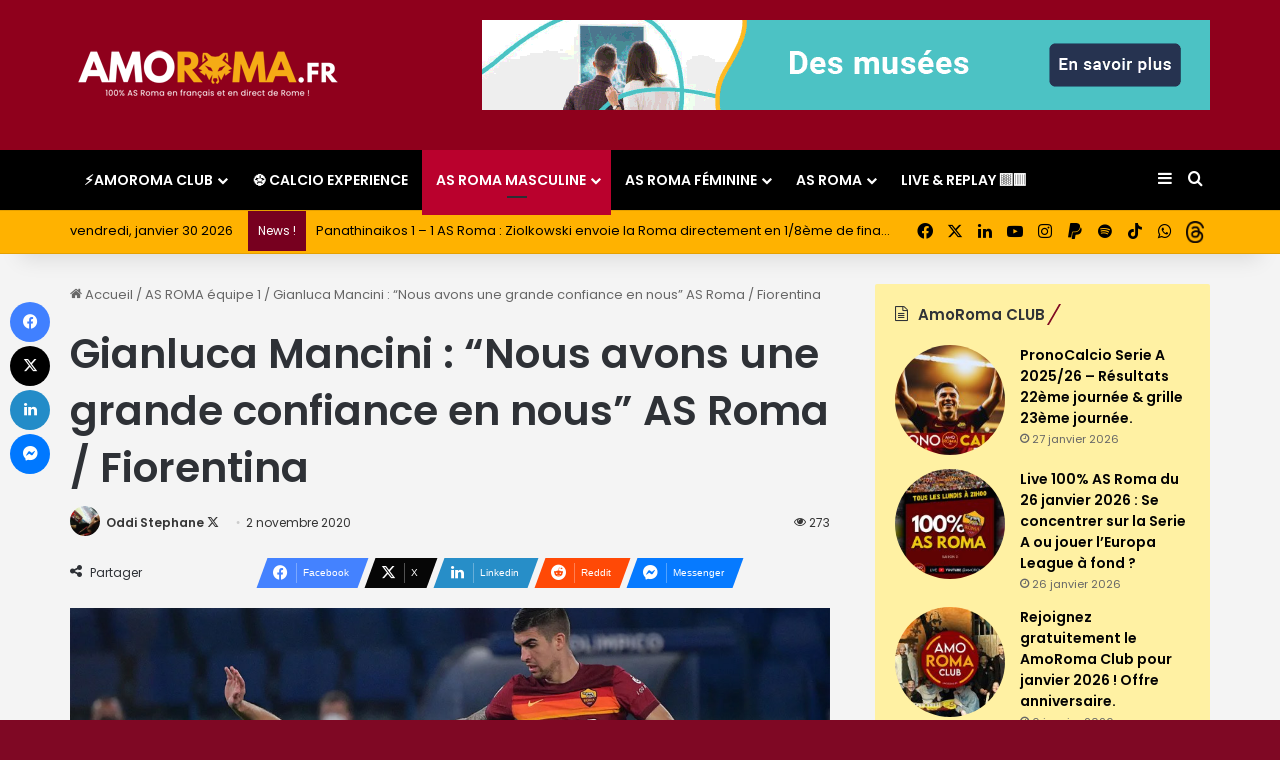

--- FILE ---
content_type: text/html; charset=UTF-8
request_url: https://www.amoroma.fr/gianluca-mancini-nous-avons-une-grande-confiance-en-nous/
body_size: 38834
content:
<!DOCTYPE html> <html lang="fr-FR" data-skin="light"> <head> <meta charset="UTF-8"/> <link  rel="profile" href="//gmpg.org/xfn/11"/> <meta data-name=wpacu-delimiter data-content="ASSET CLEANUP CRITICAL CSS"/> <meta http-equiv='x-dns-prefetch-control' content='on'> <link rel='dns-prefetch' href="//cdnjs.cloudflare.com/"/> <link rel='dns-prefetch' href="//ajax.googleapis.com/"/> <link rel='dns-prefetch' href="//fonts.googleapis.com/"/> <link rel='dns-prefetch' href="//fonts.gstatic.com/"/> <link rel='dns-prefetch' href="//s.gravatar.com/"/> <link rel='dns-prefetch' href="//www.google-analytics.com/"/> <link rel='preload' as='image' href="/wp-content/uploads/2025/09/Logo-SITE-275.png"> <link rel='preload' as='image' href="/wp-content/uploads/2020/11/021120_mancini.jpg"> <link rel='preload' as='script' href="//ajax.googleapis.com/ajax/libs/webfont/1/webfont.js"> <style id='tie-critical-css' type='text/css'>:root{--brand-color:#0669ff;--dark-brand-color:#0051cc;--bright-color:#FFF;--base-color:#2c2f34}html{-ms-touch-action:manipulation;touch-action:manipulation;-webkit-text-size-adjust:100%;-ms-text-size-adjust:100%}article,aside,details,figcaption,figure,footer,header,main,menu,nav,section,summary{display:block}audio,canvas,progress,video{display:inline-block}audio:not([controls]){display:none;height:0}progress{vertical-align:baseline}template,[hidden]{display:none}a{background-color:transparent}a:active,a:hover{outline-width:0}abbr[title]{border-bottom:none;text-decoration:underline;text-decoration:underline dotted}b,strong{font-weight:inherit}b,strong{font-weight:600}dfn{font-style:italic}mark{background-color:#ff0;color:#000}small{font-size:80%}sub,sup{font-size:75%;line-height:0;position:relative;vertical-align:baseline}sub{bottom:-0.25em}sup{top:-0.5em}img{border-style:none}svg:not(:root){overflow:hidden}figure{margin:1em 0}hr{box-sizing:content-box;height:0;overflow:visible}button,input,select,textarea{font:inherit}optgroup{font-weight:bold}button,input,select{overflow:visible}button,input,select,textarea{margin:0}button,select{text-transform:none}button,[type="button"],[type="reset"],[type="submit"]{cursor:pointer}[disabled]{cursor:default}button,html [type="button"],[type="reset"],[type="submit"]{-webkit-appearance:button}button::-moz-focus-inner,input::-moz-focus-inner{border:0;padding:0}button:-moz-focusring,input:-moz-focusring{outline:1px dotted ButtonText}fieldset{border:1px solid #c0c0c0;margin:0 2px;padding:0.35em 0.625em 0.75em}legend{box-sizing:border-box;color:inherit;display:table;max-width:100%;padding:0;white-space:normal}textarea{overflow:auto}[type="checkbox"],[type="radio"]{box-sizing:border-box;padding:0}[type="number"]::-webkit-inner-spin-button,[type="number"]::-webkit-outer-spin-button{height:auto}[type="search"]{-webkit-appearance:textfield}[type="search"]::-webkit-search-cancel-button,[type="search"]::-webkit-search-decoration{-webkit-appearance:none}*{padding:0;margin:0;list-style:none;border:0;outline:none;box-sizing:border-box}*:before,*:after{box-sizing:border-box}body{background:#F7F7F7;color:var(--base-color);font-family:-apple-system, BlinkMacSystemFont, "Segoe UI", Roboto, Oxygen, Oxygen-Sans, Ubuntu, Cantarell, "Helvetica Neue", "Open Sans", Arial, sans-serif;font-size:13px;line-height:21px}h1,h2,h3,h4,h5,h6,.the-subtitle{line-height:1.4;font-weight:600}h1{font-size:41px;font-weight:700}h2{font-size:27px}h3{font-size:23px}h4,.the-subtitle{font-size:17px}h5{font-size:13px}h6{font-size:12px}a{color:var(--base-color);text-decoration:none;transition:0.15s}.brand-title,a:hover{color:var(--brand-color)}img,object,embed{max-width:100%;height:auto}iframe{max-width:100%}p{line-height:1.7}.says,.screen-reader-text,.comment-form-comment label{clip:rect(1px, 1px, 1px, 1px);position:absolute !important;height:1px;width:1px;overflow:hidden}.stream-title{margin-bottom:3px;font-size:11px;color:#a5a5a5;display:block}.stream-item{text-align:center;position:relative;z-index:2;margin:20px 0;padding:0}.stream-item iframe{margin:0 auto}.stream-item img{max-width:100%;width:auto;height:auto;margin:0 auto;display:inline-block;vertical-align:middle}.stream-item.stream-item-above-header{margin:0}.stream-item.stream-item-between .post-item-inner{width:100%;display:block}.post-layout-8.is-header-layout-1.has-header-ad .entry-header-outer,body.post-layout-8.has-header-below-ad .entry-header-outer{padding-top:0}.stream-item-top-wrapper ~ .stream-item-below-header,.is-header-layout-1.has-header-ad.post-layout-6 .featured-area,.has-header-below-ad.post-layout-6 .featured-area{margin-top:0}.has-header-below-ad .fullwidth-entry-title.container-wrapper,.is-header-layout-1.has-header-ad .fullwidth-entry-title,.is-header-layout-1.has-header-ad .is-first-section,.has-header-below-ad .is-first-section{padding-top:0;margin-top:0}@media (max-width: 991px){body:not(.is-header-layout-1).has-header-below-ad.has-header-ad .top-nav-below .has-breaking-news{margin-bottom:20px}.has-header-ad .fullwidth-entry-title.container-wrapper,.has-header-ad.has-header-below-ad .stream-item-below-header,.single.has-header-ad:not(.has-header-below-ad) #content,.page.has-header-ad:not(.has-header-below-ad) #content{margin-top:0}.has-header-ad .is-first-section{padding-top:0}.has-header-ad:not(.has-header-below-ad) .buddypress-header-outer{margin-bottom:15px}}.has-full-width-logo .stream-item-top-wrapper,.header-layout-2 .stream-item-top-wrapper{width:100%;max-width:100%;float:none;clear:both}@media (min-width: 992px){.header-layout-2.has-normal-width-logo .stream-item-top-wrapper{margin-top:0}}.header-layout-3.no-stream-item .logo-container{width:100%;float:none}@media (min-width: 992px){.header-layout-3.has-normal-width-logo .stream-item-top img{float:right}}@media (max-width: 991px){.header-layout-3.has-normal-width-logo .stream-item-top{clear:both}}#background-stream-cover{top:0;left:0;z-index:0;overflow:hidden;width:100%;height:100%;position:fixed}@media (max-width: 768px){.hide_banner_header .stream-item-above-header,.hide_banner_top .stream-item-top-wrapper,.hide_banner_below_header .stream-item-below-header,.hide_banner_bottom .stream-item-above-footer,.hide_banner_above .stream-item-above-post,.hide_banner_above_content .stream-item-above-post-content,.hide_banner_below_content .stream-item-below-post-content,.hide_banner_below .stream-item-below-post,.hide_banner_comments .stream-item-below-post-comments,.hide_breaking_news #top-nav,.hide_sidebars .sidebar,.hide_footer_tiktok #footer-tiktok,.hide_footer_instagram #footer-instagram,.hide_footer #footer-widgets-container,.hide_copyright #site-info,.hide_breadcrumbs #breadcrumb,.hide_share_post_top .share-buttons-top,.hide_share_post_bottom .share-buttons-bottom,.hide_post_newsletter #post-newsletter,.hide_related #related-posts,.hide_read_next #read-next-block,.hide_post_authorbio .post-components .about-author,.hide_post_nav .prev-next-post-nav,.hide_back_top_button #go-to-top,.hide_read_more_buttons .more-link,.hide_inline_related_posts #inline-related-post{display:none !important}}.tie-icon:before,[class^="tie-icon-"],[class*=" tie-icon-"]{font-family:'tiefonticon' !important;speak:never;font-style:normal;font-weight:normal;font-variant:normal;text-transform:none;line-height:1;-webkit-font-smoothing:antialiased;-moz-osx-font-smoothing:grayscale;display:inline-block}body.tie-no-js a.remove,body.tie-no-js .tooltip,body.tie-no-js .woocommerce-message,body.tie-no-js .woocommerce-error,body.tie-no-js .woocommerce-info,body.tie-no-js .bbp-template-notice,body.tie-no-js .indicator-hint,body.tie-no-js .menu-counter-bubble-outer,body.tie-no-js .notifications-total-outer,body.tie-no-js .comp-sub-menu,body.tie-no-js .menu-sub-content{display:none !important}body.tie-no-js .fa,body.tie-no-js .fas,body.tie-no-js .far,body.tie-no-js .fab,body.tie-no-js .tie-icon:before,body.tie-no-js [class^="tie-icon-"],body.tie-no-js [class*=" tie-icon-"],body.tie-no-js .weather-icon{visibility:hidden !important}body.tie-no-js [class^="tie-icon-"]:before,body.tie-no-js [class*=" tie-icon-"]:before{content:"\f105"}.tie-popup,#autocomplete-suggestions{display:none}.container{margin-right:auto;margin-left:auto;padding-left:15px;padding-right:15px}.container:after{content:"";display:table;clear:both}@media (min-width: 768px){.container{width:100%}}@media (min-width: 1200px){.container{max-width:1200px}}.tie-row{margin-left:-15px;margin-right:-15px}.tie-row:after{content:"";display:table;clear:both}.tie-col-xs-1,.tie-col-sm-1,.tie-col-md-1,.tie-col-xs-2,.tie-col-sm-2,.tie-col-md-2,.tie-col-xs-3,.tie-col-sm-3,.tie-col-md-3,.tie-col-xs-4,.tie-col-sm-4,.tie-col-md-4,.tie-col-xs-5,.tie-col-sm-5,.tie-col-md-5,.tie-col-xs-6,.tie-col-sm-6,.tie-col-md-6,.tie-col-xs-7,.tie-col-sm-7,.tie-col-md-7,.tie-col-xs-8,.tie-col-sm-8,.tie-col-md-8,.tie-col-xs-9,.tie-col-sm-9,.tie-col-md-9,.tie-col-xs-10,.tie-col-sm-10,.tie-col-md-10,.tie-col-xs-11,.tie-col-sm-11,.tie-col-md-11,.tie-col-xs-12,.tie-col-sm-12,.tie-col-md-12{position:relative;min-height:1px;padding-left:15px;padding-right:15px}.tie-col-xs-1,.tie-col-xs-2,.tie-col-xs-3,.tie-col-xs-4,.tie-col-xs-5,.tie-col-xs-6,.tie-col-xs-7,.tie-col-xs-8,.tie-col-xs-9,.tie-col-xs-10,.tie-col-xs-11,.tie-col-xs-12{float:left}.tie-col-xs-1{width:8.33333%}.tie-col-xs-2{width:16.66667%}.tie-col-xs-3{width:25%}.tie-col-xs-4{width:33.33333%}.tie-col-xs-5{width:41.66667%}.tie-col-xs-6{width:50%}.tie-col-xs-7{width:58.33333%}.tie-col-xs-8{width:66.66667%}.tie-col-xs-9{width:75%}.tie-col-xs-10{width:83.33333%}.tie-col-xs-11{width:91.66667%}.tie-col-xs-12{width:100%}@media (min-width: 768px){.tie-col-sm-1,.tie-col-sm-2,.tie-col-sm-3,.tie-col-sm-4,.tie-col-sm-5,.tie-col-sm-6,.tie-col-sm-7,.tie-col-sm-8,.tie-col-sm-9,.tie-col-sm-10,.tie-col-sm-11,.tie-col-sm-12{float:left}.tie-col-sm-1{width:8.33333%}.tie-col-sm-2{width:16.66667%}.tie-col-sm-3{width:25%}.tie-col-sm-4{width:33.33333%}.tie-col-sm-5{width:41.66667%}.tie-col-sm-6{width:50%}.tie-col-sm-7{width:58.33333%}.tie-col-sm-8{width:66.66667%}.tie-col-sm-9{width:75%}.tie-col-sm-10{width:83.33333%}.tie-col-sm-11{width:91.66667%}.tie-col-sm-12{width:100%}}@media (min-width: 992px){.tie-col-md-1,.tie-col-md-2,.tie-col-md-3,.tie-col-md-4,.tie-col-md-5,.tie-col-md-6,.tie-col-md-7,.tie-col-md-8,.tie-col-md-9,.tie-col-md-10,.tie-col-md-11,.tie-col-md-12{float:left}.tie-col-md-1{width:8.33333%}.tie-col-md-2{width:16.66667%}.tie-col-md-3{width:25%}.tie-col-md-4{width:33.33333%}.tie-col-md-5{width:41.66667%}.tie-col-md-6{width:50%}.tie-col-md-7{width:58.33333%}.tie-col-md-8{width:66.66667%}.tie-col-md-9{width:75%}.tie-col-md-10{width:83.33333%}.tie-col-md-11{width:91.66667%}.tie-col-md-12{width:100%}}.tie-alignleft{float:left}.tie-alignright{float:right}.tie-aligncenter{clear:both;margin-left:auto;margin-right:auto}.fullwidth{width:100% !important}.alignleft{float:left;margin:0.375em 1.75em 1em 0}.alignright{float:right;margin:0.375em 0 1em 1.75em}.aligncenter{clear:both;display:block;margin:0 auto 1.75em;text-align:center;margin-left:auto;margin-right:auto;margin-top:6px;margin-bottom:6px}@media (max-width: 767px){.entry .alignright,.entry .alignright img,.entry .alignleft,.entry .alignleft img{float:none;clear:both;display:block;margin:0 auto 1.75em}}.clearfix:before,.clearfix:after{content:"\0020";display:block;height:0;overflow:hidden}.clearfix:after{clear:both}.tie-container,#tie-wrapper{height:100%;min-height:650px}.tie-container{position:relative;overflow:hidden}#tie-wrapper{background:#fff;position:relative;z-index:108;height:100%;margin:0 auto}.container-wrapper{background:#ffffff;border:1px solid rgba(0,0,0,0.1);border-radius:2px;padding:30px}#content{margin-top:30px}@media (max-width: 991px){#content{margin-top:15px}}.site-content{-ms-word-wrap:break-word;word-wrap:break-word}.boxed-layout #tie-wrapper,.boxed-layout .fixed-nav{max-width:1230px}.boxed-layout.wrapper-has-shadow #tie-wrapper{box-shadow:0 1px 7px rgba(171,171,171,0.5)}@media (min-width: 992px){.boxed-layout #main-nav.fixed-nav,.boxed-layout #tie-wrapper{width:95%}}@media (min-width: 992px){.framed-layout #tie-wrapper{margin-top:25px;margin-bottom:25px}}@media (min-width: 992px){.border-layout #tie-container{margin:25px}.border-layout:after,.border-layout:before{background:inherit;content:"";display:block;height:25px;left:0;bottom:0;position:fixed;width:100%;z-index:110}.border-layout:before{top:0;bottom:auto}.border-layout.admin-bar:before{top:32px}.border-layout #main-nav.fixed-nav{left:25px;right:25px;width:calc(100% - 50px)}}#header-notification-bar{background:var(--brand-color);color:#fff;position:relative;z-index:1}#header-notification-bar p a{color:#fff;text-decoration:underline}#header-notification-bar .container{display:flex;justify-content:space-between;font-size:16px;flex-wrap:wrap;align-items:center;gap:40px;min-height:65px}#header-notification-bar .container .button{font-size:14px}#header-notification-bar .container:after{display:none}@media (max-width: 991px){#header-notification-bar .container{justify-content:center;padding-top:15px;padding-bottom:15px;gap:15px;flex-direction:column}}.theme-header{background:#fff;position:relative;z-index:999}.theme-header:after{content:"";display:table;clear:both}.theme-header.has-shadow{box-shadow:rgba(0,0,0,0.1) 0px 25px 20px -20px}.theme-header.top-nav-below .top-nav{z-index:8}.is-stretch-header .container{max-width:100%}#menu-components-wrap{display:flex;justify-content:space-between;width:100%;flex-wrap:wrap}.header-layout-2 #menu-components-wrap{justify-content:center}.header-layout-4 #menu-components-wrap{justify-content:flex-start}.header-layout-4 #menu-components-wrap .main-menu-wrap{flex-grow:2}.header-layout-4 #menu-components-wrap .flex-placeholder{flex-grow:1}.logo-row{position:relative}#logo{margin-top:40px;margin-bottom:40px;display:block;float:left}#logo img{vertical-align:middle}#logo img[src*='.svg']{width:100% !important}@-moz-document url-prefix(){#logo img[src*='.svg']{height:100px}}#logo a{display:inline-block}#logo .h1-off{position:absolute;top:-9000px;left:-9000px}#logo.text-logo a{color:var(--brand-color)}#logo.text-logo a:hover{color:var(--dark-brand-color);opacity:0.8}#tie-logo-inverted,#tie-sticky-logo-inverted{display:none}.tie-skin-inverted #tie-sticky-logo-inverted,.tie-skin-inverted #tie-logo-inverted{display:block}.tie-skin-inverted #tie-sticky-logo-default,.tie-skin-inverted #tie-logo-default{display:none}.logo-text{font-size:50px;line-height:50px;font-weight:bold}@media (max-width: 670px){.logo-text{font-size:30px}}.has-full-width-logo.is-stretch-header .logo-container{padding:0}.has-full-width-logo #logo{margin:0}.has-full-width-logo #logo a,.has-full-width-logo #logo img{width:100%;height:auto;display:block}.has-full-width-logo #logo,.header-layout-2 #logo{float:none;text-align:center}.has-full-width-logo #logo img,.header-layout-2 #logo img{margin-right:auto;margin-left:auto}.has-full-width-logo .logo-container,.header-layout-2 .logo-container{width:100%;float:none}@media (max-width: 991px){#theme-header.has-normal-width-logo #logo{margin:14px 0 !important;text-align:left;line-height:1}#theme-header.has-normal-width-logo #logo img{width:auto;height:auto;max-width:190px}}@media (max-width: 479px){#theme-header.has-normal-width-logo #logo img{max-width:160px;max-height:60px !important}}@media (max-width: 991px){#theme-header.mobile-header-default:not(.header-layout-1) #logo,#theme-header.mobile-header-default.header-layout-1 .header-layout-1-logo{flex-grow:10}#theme-header.mobile-header-centered.header-layout-1 .header-layout-1-logo{width:auto !important}#theme-header.mobile-header-centered #logo{float:none;text-align:center}}.components{display:flex;align-items:center;justify-content:end}.components>li{position:relative}.components>li.social-icons-item{margin:0}.components>li>a{display:block;position:relative;width:30px;text-align:center;font-size:16px;white-space:nowrap}.components>li>a:hover,.components>li:hover>a{z-index:2}.components .avatar{border-radius:100%;position:relative;top:3px;max-width:20px}.components a.follow-btn{width:auto;padding-left:15px;padding-right:15px;overflow:hidden;font-size:12px}.components .search-bar form{width:auto;background:rgba(255,255,255,0.1);line-height:36px;border-radius:50px;position:relative}.main-nav-light .main-nav .components .search-bar form,.top-nav-light .top-nav .components .search-bar form{background:rgba(0,0,0,0.05)}.components #search-input{border:0;width:100%;background:transparent;padding:0 35px 0 20px;border-radius:0;font-size:inherit}.components #search-submit{position:absolute;right:0;top:0;width:40px;line-height:inherit;color:#777777;background:transparent;font-size:15px;padding:0;transition:color 0.15s;border:none}.components #search-submit:hover{color:var(--brand-color)}#search-submit .tie-icon-spinner{color:#fff;cursor:default;animation:tie-spin 3s infinite linear}.popup-login-icon.has-title a{width:auto;padding:0 8px}.popup-login-icon.has-title span{line-height:unset;float:left}.popup-login-icon.has-title .login-title{position:relative;font-size:13px;padding-left:4px}.weather-menu-item{display:flex;align-items:center;padding-right:5px;overflow:hidden}.weather-menu-item .weather-wrap{padding:0;overflow:inherit;line-height:23px}.weather-menu-item .weather-forecast-day{display:block;float:left;width:auto;padding:0 5px;line-height:initial}.weather-menu-item .weather-forecast-day .weather-icon{font-size:26px;margin-bottom:0}.weather-menu-item .city-data{float:left;display:block;font-size:12px}.weather-menu-item .weather-current-temp{font-size:16px;font-weight:400}.weather-menu-item .weather-current-temp sup{font-size:9px;top:-2px}.weather-menu-item .theme-notice{padding:0 10px}.components .tie-weather-widget{color:var(--base-color)}.main-nav-dark .main-nav .tie-weather-widget{color:#ffffff}.top-nav-dark .top-nav .tie-weather-widget{color:#ccc}.components .icon-basecloud-bg:after{color:#ffffff}.main-nav-dark .main-nav .icon-basecloud-bg:after{color:#1f2024}.top-nav-dark .top-nav .icon-basecloud-bg:after{color:#1f2024}.custom-menu-button{padding-right:5px}.custom-menu-button .button{font-size:13px;display:inline-block;line-height:21px;width:auto}.header-layout-1 #menu-components-wrap{display:flex;justify-content:flex-end}.header-layout-1 .main-menu-wrapper{display:table;width:100%}.header-layout-1 #logo{line-height:1;float:left;margin-top:20px;margin-bottom:20px}.header-layout-1 .header-layout-1-logo{display:table-cell;vertical-align:middle;float:none}.is-header-bg-extended #theme-header,.is-header-bg-extended #theme-header.header-layout-1 #main-nav:not(.fixed-nav){background:transparent !important;display:inline-block !important;width:100% !important;box-shadow:none !important;transition:background 0.3s}.is-header-bg-extended #theme-header:before,.is-header-bg-extended #theme-header.header-layout-1 #main-nav:not(.fixed-nav):before{content:"";position:absolute;width:100%;left:0;right:0;top:0;height:150px;background-image:linear-gradient(to top, transparent, rgba(0,0,0,0.5))}@media (max-width: 991px){.is-header-bg-extended #tie-wrapper #theme-header .logo-container:not(.fixed-nav){background:transparent;box-shadow:none;transition:background 0.3s}}.is-header-bg-extended .has-background .is-first-section{margin-top:-350px !important}.is-header-bg-extended .has-background .is-first-section>*{padding-top:350px !important}.rainbow-line{height:3px;width:100%;position:relative;z-index:2;background-image:-webkit-linear-gradient(left, #f76570 0%, #f76570 8%, #f3a46b 8%, #f3a46b 16%, #f3a46b 16%, #ffd205 16%, #ffd205 24%, #ffd205 24%, #1bbc9b 24%, #1bbc9b 25%, #1bbc9b 32%, #14b9d5 32%, #14b9d5 40%, #c377e4 40%, #c377e4 48%, #f76570 48%, #f76570 56%, #f3a46b 56%, #f3a46b 64%, #ffd205 64%, #ffd205 72%, #1bbc9b 72%, #1bbc9b 80%, #14b9d5 80%, #14b9d5 80%, #14b9d5 89%, #c377e4 89%, #c377e4 100%);background-image:linear-gradient(to right, #f76570 0%, #f76570 8%, #f3a46b 8%, #f3a46b 16%, #f3a46b 16%, #ffd205 16%, #ffd205 24%, #ffd205 24%, #1bbc9b 24%, #1bbc9b 25%, #1bbc9b 32%, #14b9d5 32%, #14b9d5 40%, #c377e4 40%, #c377e4 48%, #f76570 48%, #f76570 56%, #f3a46b 56%, #f3a46b 64%, #ffd205 64%, #ffd205 72%, #1bbc9b 72%, #1bbc9b 80%, #14b9d5 80%, #14b9d5 80%, #14b9d5 89%, #c377e4 89%, #c377e4 100%)}@media (max-width: 991px){.logo-container,.header-layout-1 .main-menu-wrapper{border-width:0;display:flex;flex-flow:row nowrap;align-items:center;justify-content:space-between}}.mobile-header-components{display:none;z-index:10;height:30px;line-height:30px;flex-wrap:nowrap;flex:1 1 0%}.mobile-header-components .components{float:none;display:flex !important;justify-content:flex-start}.mobile-header-components .components li.custom-menu-link{display:inline-block;float:none}.mobile-header-components .components li.custom-menu-link>a{width:20px;padding-bottom:15px}.mobile-header-components .components li.custom-menu-link>a .menu-counter-bubble{right:calc(50% - 10px);bottom:-10px}.header-layout-1.main-nav-dark .mobile-header-components .components li.custom-menu-link>a{color:#fff}.mobile-header-components .components .comp-sub-menu{padding:10px}.dark-skin .mobile-header-components .components .comp-sub-menu{background:#1f2024}.mobile-header-components [class^="tie-icon-"],.mobile-header-components [class*=" tie-icon-"]{font-size:18px;width:20px;height:20px;vertical-align:middle}.mobile-header-components .tie-mobile-menu-icon{font-size:20px}.mobile-header-components .tie-icon-grid-9,.mobile-header-components .tie-icon-grid-4{transform:scale(1.75)}.mobile-header-components .nav-icon{display:inline-block;width:20px;height:2px;background-color:var(--base-color);position:relative;top:-4px;transition:background 0.4s ease}.mobile-header-components .nav-icon:before,.mobile-header-components .nav-icon:after{position:absolute;right:0;background-color:var(--base-color);content:'';display:block;width:100%;height:100%;transition:transform 0.4s, background 0.4s, right .2s ease;transform:translateZ(0);backface-visibility:hidden}.mobile-header-components .nav-icon:before{transform:translateY(-7px)}.mobile-header-components .nav-icon:after{transform:translateY(7px)}.mobile-header-components .nav-icon.is-layout-2:before,.mobile-header-components .nav-icon.is-layout-2:after{width:70%;right:15%}.mobile-header-components .nav-icon.is-layout-3:after{width:60%}.mobile-header-components .nav-icon.is-layout-4:after{width:60%;right:auto;left:0}.dark-skin .mobile-header-components .nav-icon,.dark-skin .mobile-header-components .nav-icon:before,.dark-skin .mobile-header-components .nav-icon:after,.main-nav-dark.header-layout-1 .mobile-header-components .nav-icon,.main-nav-dark.header-layout-1 .mobile-header-components .nav-icon:before,.main-nav-dark.header-layout-1 .mobile-header-components .nav-icon:after{background-color:#ffffff}.dark-skin .mobile-header-components .nav-icon .menu-text,.main-nav-dark.header-layout-1 .mobile-header-components .nav-icon .menu-text{color:#ffffff}.mobile-header-components .menu-text-wrapper{white-space:nowrap;width:auto !important}.mobile-header-components .menu-text{color:var(--base-color);line-height:30px;font-size:12px;padding:0 0 0 5px;display:inline-block;transition:color 0.4s}.dark-skin .mobile-header-components .menu-text,.main-nav-dark.header-layout-1 .mobile-header-components .menu-text{color:#ffffff}#mobile-header-components-area_1 .components li.custom-menu-link>a{margin-right:15px}#mobile-header-components-area_1 .comp-sub-menu{left:0;right:auto}#mobile-header-components-area_2 .components{flex-direction:row-reverse}#mobile-header-components-area_2 .components li.custom-menu-link>a{margin-left:15px}#mobile-menu-icon:hover .nav-icon,#mobile-menu-icon:hover .nav-icon:before,#mobile-menu-icon:hover .nav-icon:after{background-color:var(--brand-color)}@media (max-width: 991px){.logo-container:before,.logo-container:after{height:1px}.mobile-components-row .logo-wrapper{height:auto !important}.mobile-components-row .logo-container,.mobile-components-row.header-layout-1 .main-menu-wrapper{flex-wrap:wrap}.mobile-components-row:not(.header-layout-1) #logo,.mobile-components-row.header-layout-1 .header-layout-1-logo{flex:1 0 100%;order:-1}.mobile-components-row .mobile-header-components{padding:5px 0;height:45px}.mobile-components-row .mobile-header-components .components li.custom-menu-link>a{padding-bottom:0}#tie-body #mobile-container,.mobile-header-components{display:block}#slide-sidebar-widgets{display:none}}.top-nav{background-color:#ffffff;position:relative;z-index:10;line-height:40px;border:1px solid rgba(0,0,0,0.1);border-width:1px 0;color:var(--base-color);clear:both}.main-nav-below.top-nav-above .top-nav{border-top-width:0}.top-nav a:not(.button):not(:hover){color:var(--base-color)}.top-nav .components>li:hover>a{color:var(--brand-color)}.top-nav .search-bar{margin-top:3px;margin-bottom:3px;line-height:34px}.topbar-wrapper{display:flex;min-height:40px}.top-nav.has-menu .topbar-wrapper,.top-nav.has-components .topbar-wrapper{display:block}.top-nav .tie-alignleft,.top-nav .tie-alignright{flex-grow:1;position:relative}.top-nav.has-breaking-news .tie-alignleft{flex:1 0 100px}.top-nav.has-breaking-news .tie-alignright{flex-grow:0;z-index:1}.top-nav.has-date-components .tie-alignleft .components>li:first-child:not(.search-bar),.top-nav.has-date-components-menu .components>li:first-child:not(.search-bar),.top-nav-boxed .top-nav.has-components .components>li:first-child:not(.search-bar){border-width:0}@media (min-width: 992px){.header-layout-1.top-nav-below:not(.has-shadow) .top-nav{border-width:0 0 1px}}.topbar-today-date{padding-right:15px;flex-shrink:0}.top-menu .menu a{padding:0 10px}.top-menu .menu li:hover>a{color:var(--brand-color)}.top-menu .menu ul{display:none;position:absolute;background:#ffffff}.top-menu .menu li:hover>ul{display:block}.top-menu .menu li{position:relative}.top-menu .menu ul.sub-menu a{width:200px;line-height:20px;padding:10px 15px}.tie-alignright .top-menu{float:right;border-width:0 1px}.top-menu .menu .tie-current-menu>a{color:var(--brand-color)}@media (min-width: 992px){.top-nav-boxed .topbar-wrapper{padding-right:15px;padding-left:15px}.top-nav-boxed .top-nav{background:transparent !important;border-width:0}.top-nav-boxed .topbar-wrapper{background:#ffffff;border:1px solid rgba(0,0,0,0.1);border-width:1px 0;width:100%}.top-nav-boxed.has-shadow.top-nav-below .topbar-wrapper,.top-nav-boxed.has-shadow.top-nav-below-main-nav .topbar-wrapper{border-bottom-width:0 !important}}.top-nav .tie-alignleft .components,.top-nav .tie-alignleft .components>li{float:left;justify-content:start}.top-nav .tie-alignleft .comp-sub-menu{right:auto;left:-1px}.top-nav-dark .top-nav{background-color:#2c2e32;color:#ccc}.top-nav-dark .top-nav *{border-color:rgba(255,255,255,0.1)}.top-nav-dark .top-nav .breaking a{color:#ccc}.top-nav-dark .top-nav .breaking a:hover{color:#ffffff}.top-nav-dark .top-nav .components>li>a,.top-nav-dark .top-nav .components>li.social-icons-item .social-link:not(:hover) span{color:#ccc}.top-nav-dark .top-nav .components>li:hover>a{color:#ffffff}.top-nav-dark .top-nav .top-menu li a{color:#ccc;border-color:rgba(255,255,255,0.04)}.top-nav-dark .top-menu ul{background:#2c2e32}.top-nav-dark .top-menu li:hover>a{background:rgba(0,0,0,0.1);color:var(--brand-color)}.top-nav-dark.top-nav-boxed .top-nav{background-color:transparent}.top-nav-dark.top-nav-boxed .topbar-wrapper{background-color:#2c2e32}.top-nav-dark.top-nav-boxed.top-nav-above.main-nav-below .topbar-wrapper{border-width:0}.top-nav-light #top-nav .weather-icon .icon-cloud,.top-nav-light #top-nav .weather-icon .icon-basecloud-bg,.top-nav-light #top-nav .weather-icon .icon-cloud-behind,.main-nav-light #main-nav .weather-icon .icon-cloud,.main-nav-light #main-nav .weather-icon .icon-basecloud-bg,.main-nav-light #main-nav .weather-icon .icon-cloud-behind{color:#d3d3d3}@media (max-width: 991px){.top-nav:not(.has-breaking-news),.topbar-today-date,.top-menu,.theme-header .components{display:none}}.breaking{display:none}.main-nav-wrapper{position:relative;z-index:4}.main-nav-below.top-nav-below-main-nav .main-nav-wrapper{z-index:9}.main-nav-above.top-nav-below .main-nav-wrapper{z-index:10}.main-nav{background-color:var(--main-nav-background);color:var(--main-nav-primary-color);position:relative;border:1px solid var(--main-nav-main-border-color);border-width:1px 0}.main-menu-wrapper{position:relative}@media (min-width: 992px){.header-menu .menu{display:flex}.header-menu .menu a{display:block;position:relative}.header-menu .menu>li>a{white-space:nowrap}.header-menu .menu .sub-menu a{padding:8px 10px}.header-menu .menu a:hover,.header-menu .menu li:hover>a{z-index:2}.header-menu .menu ul:not(.sub-menu-columns):not(.sub-menu-columns-item):not(.sub-list):not(.mega-cat-sub-categories):not(.slider-arrow-nav){box-shadow:0 2px 5px rgba(0,0,0,0.1)}.header-menu .menu ul li{position:relative}.header-menu .menu ul a{border-width:0 0 1px;transition:0.15s}.header-menu .menu ul ul{top:0;left:100%}#main-nav{z-index:9;line-height:60px}.main-menu .menu a{transition:0.15s}.main-menu .menu>li>a{padding:0 14px;font-size:14px;font-weight:700}.main-menu .menu>li>.menu-sub-content{border-top:2px solid var(--main-nav-primary-color)}.main-menu .menu>li.is-icon-only>a{padding:0 20px;line-height:inherit}.main-menu .menu>li.is-icon-only>a:before{display:none}.main-menu .menu>li.is-icon-only>a .tie-menu-icon{font-size:160%;transform:translateY(15%)}.main-menu .menu ul{line-height:20px;z-index:1}.main-menu .menu .sub-menu .tie-menu-icon,.main-menu .menu .mega-recent-featured-list .tie-menu-icon,.main-menu .menu .mega-link-column .tie-menu-icon,.main-menu .menu .mega-cat-more-links .tie-menu-icon{width:20px}.main-menu .menu-sub-content{background:var(--main-nav-background);display:none;padding:15px;width:230px;position:absolute;box-shadow:0 3px 4px rgba(0,0,0,0.2)}.main-menu .menu-sub-content a{width:200px}.main-menu ul li:hover>.menu-sub-content,.main-menu ul li[aria-expanded="true"]>ul,.main-menu ul li[aria-expanded="true"]>.mega-menu-block{display:block;z-index:1}nav.main-nav.menu-style-default .menu>li.tie-current-menu{border-bottom:5px solid var(--main-nav-primary-color);margin-bottom:-5px}nav.main-nav.menu-style-default .menu>li.tie-current-menu>a:after{content:"";width:20px;height:2px;position:absolute;margin-top:17px;left:50%;top:50%;bottom:auto;right:auto;transform:translateX(-50%) translateY(-50%);background:#2c2f34;transition:0.3s}nav.main-nav.menu-style-solid-bg .menu>li.tie-current-menu>a,nav.main-nav.menu-style-solid-bg .menu>li:hover>a{background-color:var(--main-nav-primary-color);color:var(--main-nav-contrast-primary-color)}nav.main-nav.menu-style-side-arrow .menu>li.tie-current-menu{border-bottom-color:var(--main-nav-primary-color);border-bottom-width:10px !important;border-bottom-style:solid;margin-bottom:-10px}nav.main-nav.menu-style-side-arrow .menu>li.tie-current-menu+.tie-current-menu{border-bottom:none !important}nav.main-nav.menu-style-side-arrow .menu>li.tie-current-menu+.tie-current-menu>a:after{display:none !important}nav.main-nav.menu-style-side-arrow .menu>li.tie-current-menu>a:after{position:absolute;content:"";width:0;height:0;background-color:transparent;border-top:10px solid var(--main-nav-primary-color);border-right:10px solid transparent;bottom:-10px;left:100%;filter:brightness(80%)}nav.main-nav.menu-style-side-arrow .menu>li.tie-current-menu.menu-item-has-children:hover:after,nav.main-nav.menu-style-side-arrow .menu>li.tie-current-menu.menu-item-has-children:hover>a:after,nav.main-nav.menu-style-side-arrow .menu>li.tie-current-menu.mega-menu:hover:after,nav.main-nav.menu-style-side-arrow .menu>li.tie-current-menu.mega-menu:hover>a:after{display:none}nav.main-nav.menu-style-minimal .menu>li.tie-current-menu>a,nav.main-nav.menu-style-minimal .menu>li:hover>a{color:var(--main-nav-primary-color) !important}nav.main-nav.menu-style-minimal .menu>li.tie-current-menu>a::before,nav.main-nav.menu-style-minimal .menu>li:hover>a::before{border-top-color:var(--main-nav-primary-color) !important}nav.main-nav.menu-style-border-bottom .menu>li.tie-current-menu{border-bottom:3px solid var(--main-nav-primary-color);margin-bottom:-3px}nav.main-nav.menu-style-border-top .menu>li.tie-current-menu{border-top:3px solid var(--main-nav-primary-color);margin-bottom:-3px}nav.main-nav.menu-style-line .menu>li>a:after{content:"";left:50%;top:50%;bottom:auto;right:auto;transform:translateX(-50%) translateY(-50%);height:3px;position:absolute;margin-top:14px;background:var(--main-nav-primary-color);transition:0.4s;width:0}nav.main-nav.menu-style-line .menu>li.tie-current-menu>a:after,nav.main-nav.menu-style-line .menu>li:hover>a:after{width:50%}nav.main-nav.menu-style-arrow .menu>li.tie-current-menu>a:after{border-color:#fff transparent transparent;border-top-color:var(--main-nav-primary-color);border-style:solid;border-width:7px 7px 0;display:block;height:0;left:50%;margin-left:-7px;top:0 !important;width:0;content:"";position:absolute}nav.main-nav.menu-style-vertical-line .menu>li.tie-current-menu>a:after{content:"";width:2px;height:20px;position:absolute;margin-top:17px;left:50%;right:auto;transform:translateX(-50%);bottom:0;background:var(--main-nav-primary-color)}.header-layout-1 .main-menu-wrap .menu>li:only-child:not(.mega-menu){position:relative}.header-layout-1 .main-menu-wrap .menu>li:only-child>.menu-sub-content{right:0;left:auto}.header-layout-1 .main-menu-wrap .menu>li:only-child>.menu-sub-content ul{left:auto;right:100%}nav.main-nav .components>li:hover>a{color:var(--brand-color)}.main-nav .menu ul li:hover>a:not(.megamenu-pagination),.main-nav .components li a:hover,.main-nav .menu ul li.current-menu-item:not(.mega-link-column)>a{color:var(--main-nav-primary-color)}.main-nav .menu a,.main-nav .components li a{color:var(--main-nav-text-color)}.main-nav .components li.custom-menu-button:hover a.button,.main-nav .components li a.button:hover,.main-nav .components li a.checkout-button{color:var(--main-nav-contrast-primary-color)}.main-nav-light{--main-nav-background:#FFFFFF;--main-nav-secondry-background:rgba(0,0,0,0.03);--main-nav-primary-color:var(--brand-color);--main-nav-contrast-primary-color:var(--bright-color);--main-nav-text-color:var(--base-color);--main-nav-secondry-text-color:rgba(0,0,0,0.5);--main-nav-main-border-color:rgba(0,0,0,0.1);--main-nav-secondry-border-color:rgba(0,0,0,0.08)}.main-nav-light.fixed-nav{background-color:rgba(255,255,255,0.95)}.main-nav-dark{--main-nav-background:#1f2024;--main-nav-secondry-background:rgba(0,0,0,0.2);--main-nav-primary-color:var(--brand-color);--main-nav-contrast-primary-color:var(--bright-color);--main-nav-text-color:#FFFFFF;--main-nav-secondry-text-color:rgba(225,255,255,0.5);--main-nav-main-border-color:rgba(255,255,255,0.07);--main-nav-secondry-border-color:rgba(255,255,255,0.04)}.main-nav-dark .main-nav,.main-nav-dark .main-nav ul.cats-horizontal li a{border-width:0}.main-nav-dark .main-nav.fixed-nav{background-color:rgba(31,32,36,0.95)}}@media (min-width: 992px){header .menu-item-has-children>a:before,.mega-menu>a:before{content:'';position:absolute;right:10px;top:50%;bottom:auto;transform:translateY(-50%);font-family:'tiefonticon' !important;font-style:normal;font-weight:normal;font-variant:normal;text-transform:none;content:"\f079";font-size:11px;line-height:1}header .menu-item-has-children .menu-item-has-children>a:before,.mega-menu .menu-item-has-children>a:before{content:"\f106";font-size:15px}.menu>.menu-item-has-children:not(.is-icon-only)>a,.menu .mega-menu:not(.is-icon-only)>a{padding-right:25px}}@media (min-width: 992px){.main-nav-boxed .main-nav{border-width:0}.main-nav-boxed .main-menu-wrapper{float:left;width:100%;background-color:var(--main-nav-background);padding-right:15px}.main-nav-boxed.main-nav-light .main-menu-wrapper{border:1px solid var(--main-nav-main-border-color)}.dark-skin .main-nav-boxed.main-nav-light .main-menu-wrapper{border-width:0}.main-nav-boxed.main-nav-light .fixed-nav .main-menu-wrapper{border-color:transparent}.main-nav-above.top-nav-above #main-nav:not(.fixed-nav){top:-1px}.main-nav-below.top-nav-below #main-nav:not(.fixed-nav){bottom:-1px}.dark-skin .main-nav-below.top-nav-above #main-nav{border-width:0}.dark-skin .main-nav-below.top-nav-below-main-nav #main-nav{border-top-width:0}}.main-nav-boxed .main-nav:not(.fixed-nav),.main-nav-boxed .fixed-nav .main-menu-wrapper,.theme-header:not(.main-nav-boxed) .fixed-nav .main-menu-wrapper{background:transparent !important}@media (min-width: 992px){.header-layout-1.main-nav-below.top-nav-above .main-nav{margin-top:-1px;border-top-width:0}.header-layout-1.main-nav-below.top-nav-above .breaking-title{top:0;margin-bottom:-1px}}.header-layout-1.main-nav-below.top-nav-below-main-nav .main-nav-wrapper{z-index:9}.header-layout-1.main-nav-below.top-nav-below-main-nav .main-nav{margin-bottom:-1px;bottom:0;border-top-width:0}@media (min-width: 992px){.header-layout-1.main-nav-below.top-nav-below-main-nav .top-nav{margin-top:-1px}}.header-layout-1.has-shadow:not(.top-nav-below) .main-nav{border-bottom:0}#theme-header.header-layout-1>div:only-child nav{border-width:0 !important}@media only screen and (min-width: 992px) and (max-width: 1100px){.main-nav .menu>li:not(.is-icon-only)>a{padding-left:7px;padding-right:7px}.main-nav .menu>li:not(.is-icon-only)>a:before{display:none}.main-nav .menu>li.is-icon-only>a{padding-left:15px;padding-right:15px}}.menu-tiny-label{font-size:10px;border-radius:10px;padding:2px 7px 3px;margin-left:3px;line-height:1;position:relative;top:-1px}.menu-tiny-label.menu-tiny-circle{border-radius:100%}@media (max-width: 991px){#sticky-logo{display:none}}#main-nav:not(.fixed-nav) #sticky-logo,#main-nav:not(.fixed-nav) .flex-placeholder{display:none}@media (min-width: 992px){#sticky-logo{overflow:hidden;float:left;vertical-align:middle}#sticky-logo a{line-height:1;display:inline-block}#sticky-logo img{position:relative;vertical-align:middle;padding:8px 10px;top:-1px;max-height:50px}.just-before-sticky #sticky-logo img,.header-layout-1 #sticky-logo img{padding:0}.header-layout-1:not(.has-custom-sticky-logo) #sticky-logo{display:none}.theme-header #sticky-logo img{opacity:0;visibility:hidden;width:0 !important;transform:translateY(75%);transition:transform 0.3s cubic-bezier(0.55, 0, 0.1, 1),opacity 0.6s cubic-bezier(0.55, 0, 0.1, 1)}.theme-header.header-layout-1:not(.has-custom-sticky-logo) #sticky-logo img{transition:none}.theme-header:not(.header-layout-1) #main-nav:not(.fixed-nav) #sticky-logo img{margin-left:-20px}.header-layout-1 .flex-placeholder{flex-grow:1}}.theme-header .fixed-nav{position:fixed;width:100%;top:0;bottom:auto !important;z-index:100;will-change:transform;transform:translateY(-100%);transition:transform 0.3s;box-shadow:rgba(99,99,99,0.2) 0px 2px 8px 0px;border-width:0;background-color:rgba(255,255,255,0.95)}.theme-header .fixed-nav:not(.just-before-sticky){line-height:60px !important}@media (min-width: 992px){.theme-header .fixed-nav:not(.just-before-sticky) .header-layout-1-logo{display:none}}.theme-header .fixed-nav:not(.just-before-sticky) #sticky-logo{display:block}.theme-header .fixed-nav:not(.just-before-sticky) #sticky-logo img{opacity:1;visibility:visible;width:auto !important;transform:translateY(0)}@media (min-width: 992px){.header-layout-1:not(.just-before-sticky):not(.has-custom-sticky-logo) .fixed-nav #sticky-logo{display:block}}.admin-bar .theme-header .fixed-nav{top:32px}@media (max-width: 782px){.admin-bar .theme-header .fixed-nav{top:46px}}@media (max-width: 600px){.admin-bar .theme-header .fixed-nav{top:0}}@media (min-width: 992px){.border-layout .theme-header .fixed-nav{top:25px}.border-layout.admin-bar .theme-header .fixed-nav{top:57px}}.theme-header .fixed-nav .container{opacity:0.95}.theme-header .fixed-nav .main-menu-wrapper,.theme-header .fixed-nav .main-menu{border-top:0}.theme-header .fixed-nav.fixed-unpinned:not(.default-behavior-mode) .main-menu .menu>li.tie-current-menu{border-bottom-width:0;margin-bottom:0}.theme-header .fixed-nav.unpinned-no-transition{transition:none}.theme-header .fixed-nav:not(.fixed-unpinned):not(.fixed-pinned) .tie-current-menu{border:none !important}.theme-header .fixed-pinned,.theme-header .default-behavior-mode.fixed-unpinned{transform:translate3d(0, 0, 0)}@media (max-width: 991px){.theme-header .fixed-nav{transition:none}.fixed-nav.logo-container.sticky-up,.fixed-nav.logo-container.sticky-nav-slide.sticky-down,.fixed-nav#main-nav.sticky-up,.fixed-nav#main-nav.sticky-nav-slide.sticky-down{transition:transform 0.4s ease}.sticky-type-slide .fixed-nav.logo-container.sticky-nav-slide-visible,.sticky-type-slide .fixed-nav#main-nav.sticky-nav-slide-visible{transform:translateY(0)}.fixed-nav.default-behavior-mode{transform:none !important}}@media (max-width: 991px){#tie-wrapper header#theme-header{box-shadow:none;background:transparent !important}.logo-container,.header-layout-1 .main-nav{border-width:0;box-shadow:0 3px 7px 0 rgba(0,0,0,0.1)}.header-layout-1.top-nav-below .main-nav:not(.fixed-nav){box-shadow:none}.is-header-layout-1.has-header-ad .top-nav-below .main-nav{border-bottom-width:1px}.logo-container,.header-layout-1 .main-nav{background-color:#ffffff}.dark-skin .logo-container,.main-nav-dark.header-layout-1 .main-nav{background-color:#1f2024}.dark-skin #theme-header .logo-container.fixed-nav{background-color:rgba(31,32,36,0.95)}.header-layout-1.main-nav-below.top-nav-below-main-nav .main-nav{margin-bottom:0}#sticky-nav-mask,.header-layout-1 #menu-components-wrap,.header-layout-3 .main-nav-wrapper,.header-layout-2 .main-nav-wrapper{display:none}.main-menu-wrapper .main-menu-wrap{width:100%}} </style> <meta name='robots' content='index, follow, max-image-preview:large, max-snippet:-1, max-video-preview:-1'/> <title>Gianluca Mancini : &quot;Nous avons une grande confiance en nous&quot;</title> <meta name="description" content="Gianluca Mancini s&#039;est exprimÃ© Ã  la fin du match AS Roma / Fiorentina qui s&#039;est terminÃ© par un trÃ¨s bon 2 - 0. Le joueur qui affiche une grande confiance en son Ã©quipe Ã  rÃ©pondu aux questions sur Roma TV."/> <link rel="canonical" href="https://www.amoroma.fr/gianluca-mancini-nous-avons-une-grande-confiance-en-nous/"/> <meta property="og:locale" content="fr_FR"/> <meta property="og:type" content="article"/> <meta property="og:title" content="Gianluca Mancini : &quot;Nous avons une grande confiance en nous&quot;"/> <meta property="og:description" content="Gianluca Mancini s&#039;est exprimÃ© Ã  la fin du match AS Roma / Fiorentina qui s&#039;est terminÃ© par un trÃ¨s bon 2 - 0. Le joueur qui affiche une grande confiance en son Ã©quipe Ã  rÃ©pondu aux questions sur Roma TV."/> <meta property="og:url" content="https://www.amoroma.fr/gianluca-mancini-nous-avons-une-grande-confiance-en-nous/"/> <meta property="og:site_name" content="As Roma Fr by AmoRoma.fr"/> <meta property="article:publisher" content="https://www.facebook.com/ASR1927FR/"/> <meta property="article:author" content="https://www.facebook.com/steph.oddi"/> <meta property="article:published_time" content="2020-11-02T09:52:56+00:00"/> <meta property="og:image" content="https://www.amoroma.fr/wp-content/uploads/2020/11/021120_mancini.jpg"/> <meta property="og:image:width" content="1200"/> <meta property="og:image:height" content="675"/> <meta property="og:image:type" content="image/jpeg"/> <meta name="author" content="Oddi Stephane"/> <meta name="twitter:card" content="summary_large_image"/> <meta name="twitter:creator" content="@https://twitter.com/https://x.com/OddiStephane"/> <meta name="twitter:site" content="@AmoRomaFR"/> <script type="application/ld+json" class="yoast-schema-graph">{"@context":"https://schema.org","@graph":[{"@type":"NewsArticle","@id":"https://www.amoroma.fr/gianluca-mancini-nous-avons-une-grande-confiance-en-nous/#article","isPartOf":{"@id":"https://www.amoroma.fr/gianluca-mancini-nous-avons-une-grande-confiance-en-nous/"},"author":{"name":"Oddi Stephane","@id":"https://www.amoroma.fr/#/schema/person/1948b35540a52c3452607b8806b086d7"},"headline":"Gianluca Mancini : &#8220;Nous avons une grande confiance en nous&#8221; AS Roma / Fiorentina","datePublished":"2020-11-02T09:52:56+00:00","mainEntityOfPage":{"@id":"https://www.amoroma.fr/gianluca-mancini-nous-avons-une-grande-confiance-en-nous/"},"wordCount":464,"commentCount":0,"publisher":{"@id":"https://www.amoroma.fr/#organization"},"image":{"@id":"https://www.amoroma.fr/gianluca-mancini-nous-avons-une-grande-confiance-en-nous/#primaryimage"},"thumbnailUrl":"https://www.amoroma.fr/wp-content/uploads/2020/11/021120_mancini.jpg","keywords":["ASRoma","mancini","Romafiorentina","serieA"],"articleSection":["AS ROMA équipe 1","Conférence de presse","Série A"],"inLanguage":"fr-FR","potentialAction":[{"@type":"CommentAction","name":"Comment","target":["https://www.amoroma.fr/gianluca-mancini-nous-avons-une-grande-confiance-en-nous/#respond"]}]},{"@type":"WebPage","@id":"https://www.amoroma.fr/gianluca-mancini-nous-avons-une-grande-confiance-en-nous/","url":"https://www.amoroma.fr/gianluca-mancini-nous-avons-une-grande-confiance-en-nous/","name":"Gianluca Mancini : \"Nous avons une grande confiance en nous\"","isPartOf":{"@id":"https://www.amoroma.fr/#website"},"primaryImageOfPage":{"@id":"https://www.amoroma.fr/gianluca-mancini-nous-avons-une-grande-confiance-en-nous/#primaryimage"},"image":{"@id":"https://www.amoroma.fr/gianluca-mancini-nous-avons-une-grande-confiance-en-nous/#primaryimage"},"thumbnailUrl":"https://www.amoroma.fr/wp-content/uploads/2020/11/021120_mancini.jpg","datePublished":"2020-11-02T09:52:56+00:00","description":"Gianluca Mancini s'est exprimÃ© Ã  la fin du match AS Roma / Fiorentina qui s'est terminÃ© par un trÃ¨s bon 2 - 0. Le joueur qui affiche une grande confiance en son Ã©quipe Ã  rÃ©pondu aux questions sur Roma TV.","breadcrumb":{"@id":"https://www.amoroma.fr/gianluca-mancini-nous-avons-une-grande-confiance-en-nous/#breadcrumb"},"inLanguage":"fr-FR","potentialAction":[{"@type":"ReadAction","target":["https://www.amoroma.fr/gianluca-mancini-nous-avons-une-grande-confiance-en-nous/"]}]},{"@type":"ImageObject","inLanguage":"fr-FR","@id":"https://www.amoroma.fr/gianluca-mancini-nous-avons-une-grande-confiance-en-nous/#primaryimage","url":"https://www.amoroma.fr/wp-content/uploads/2020/11/021120_mancini.jpg","contentUrl":"https://www.amoroma.fr/wp-content/uploads/2020/11/021120_mancini.jpg","width":1200,"height":675,"caption":"021120_mancini"},{"@type":"BreadcrumbList","@id":"https://www.amoroma.fr/gianluca-mancini-nous-avons-une-grande-confiance-en-nous/#breadcrumb","itemListElement":[{"@type":"ListItem","position":1,"name":"Accueil","item":"https://www.amoroma.fr/"},{"@type":"ListItem","position":2,"name":"Gianluca Mancini : « Nous avons une grande confiance en nous » AS Roma / Fiorentina"}]},{"@type":"WebSite","@id":"https://www.amoroma.fr/#website","url":"https://www.amoroma.fr/","name":"As Roma Fr by AmoRoma.fr","description":"AmoRoma.fr, le blog 100% AS Roma en français et en direct de Rome","publisher":{"@id":"https://www.amoroma.fr/#organization"},"alternateName":"AmoRoma.fr","potentialAction":[{"@type":"SearchAction","target":{"@type":"EntryPoint","urlTemplate":"https://www.amoroma.fr/?s={search_term_string}"},"query-input":{"@type":"PropertyValueSpecification","valueRequired":true,"valueName":"search_term_string"}}],"inLanguage":"fr-FR"},{"@type":"Organization","@id":"https://www.amoroma.fr/#organization","name":"As Roma Fr by AmoRoma.fr","alternateName":"AmoRoma.fr","url":"https://www.amoroma.fr/","logo":{"@type":"ImageObject","inLanguage":"fr-FR","@id":"https://www.amoroma.fr/#/schema/logo/image/","url":"https://www.amoroma.fr/wp-content/uploads/2023/04/22-23-ROND.png","contentUrl":"https://www.amoroma.fr/wp-content/uploads/2023/04/22-23-ROND.png","width":700,"height":700,"caption":"As Roma Fr by AmoRoma.fr"},"image":{"@id":"https://www.amoroma.fr/#/schema/logo/image/"},"sameAs":["https://www.facebook.com/ASR1927FR/","https://x.com/AmoRomaFR","https://www.instagram.com/amoroma.fr/","https://www.linkedin.com/in/oddi-stephane/","https://www.tiktok.com/@asroma.fr","https://www.threads.net/@amoroma.fr"]},{"@type":"Person","@id":"https://www.amoroma.fr/#/schema/person/1948b35540a52c3452607b8806b086d7","name":"Oddi Stephane","image":{"@type":"ImageObject","inLanguage":"fr-FR","@id":"https://www.amoroma.fr/#/schema/person/image/","url":"https://www.amoroma.fr/wp-content/uploads/2025/09/ODDI-S.jpg","contentUrl":"https://www.amoroma.fr/wp-content/uploads/2025/09/ODDI-S.jpg","caption":"Oddi Stephane"},"description":"▶ Consultant digital marketing freelance 📝 Créateur et rédacteur du blog AmoRoma.fr &amp; AmoRomaTour.com ⚡ Accrédité AS Roma 'social media' 📍 Rome depuis 2019 - Originaire d'Avignon (France)","sameAs":["https://www.amoroma.fr","https://www.facebook.com/steph.oddi","https://www.instagram.com/oddi_stephane","https://www.linkedin.com/in/oddi-stephane/","https://x.com/https://twitter.com/https://x.com/OddiStephane"],"url":"https://www.amoroma.fr/author/oddistephane/"}]}</script> <link rel='dns-prefetch' href="/"/> <link rel="alternate" type="application/rss+xml" title="As Roma Fr by AmoRoma.fr &raquo; Flux" href="/feed/"/> <style type="text/css"> :root{ --tie-preset-gradient-1: linear-gradient(135deg, rgba(6, 147, 227, 1) 0%, rgb(155, 81, 224) 100%); --tie-preset-gradient-2: linear-gradient(135deg, rgb(122, 220, 180) 0%, rgb(0, 208, 130) 100%); --tie-preset-gradient-3: linear-gradient(135deg, rgba(252, 185, 0, 1) 0%, rgba(255, 105, 0, 1) 100%); --tie-preset-gradient-4: linear-gradient(135deg, rgba(255, 105, 0, 1) 0%, rgb(207, 46, 46) 100%); --tie-preset-gradient-5: linear-gradient(135deg, rgb(238, 238, 238) 0%, rgb(169, 184, 195) 100%); --tie-preset-gradient-6: linear-gradient(135deg, rgb(74, 234, 220) 0%, rgb(151, 120, 209) 20%, rgb(207, 42, 186) 40%, rgb(238, 44, 130) 60%, rgb(251, 105, 98) 80%, rgb(254, 248, 76) 100%); --tie-preset-gradient-7: linear-gradient(135deg, rgb(255, 206, 236) 0%, rgb(152, 150, 240) 100%); --tie-preset-gradient-8: linear-gradient(135deg, rgb(254, 205, 165) 0%, rgb(254, 45, 45) 50%, rgb(107, 0, 62) 100%); --tie-preset-gradient-9: linear-gradient(135deg, rgb(255, 203, 112) 0%, rgb(199, 81, 192) 50%, rgb(65, 88, 208) 100%); --tie-preset-gradient-10: linear-gradient(135deg, rgb(255, 245, 203) 0%, rgb(182, 227, 212) 50%, rgb(51, 167, 181) 100%); --tie-preset-gradient-11: linear-gradient(135deg, rgb(202, 248, 128) 0%, rgb(113, 206, 126) 100%); --tie-preset-gradient-12: linear-gradient(135deg, rgb(2, 3, 129) 0%, rgb(40, 116, 252) 100%); --tie-preset-gradient-13: linear-gradient(135deg, #4D34FA, #ad34fa); --tie-preset-gradient-14: linear-gradient(135deg, #0057FF, #31B5FF); --tie-preset-gradient-15: linear-gradient(135deg, #FF007A, #FF81BD); --tie-preset-gradient-16: linear-gradient(135deg, #14111E, #4B4462); --tie-preset-gradient-17: linear-gradient(135deg, #F32758, #FFC581); --main-nav-background: #1f2024; --main-nav-secondry-background: rgba(0,0,0,0.2); --main-nav-primary-color: #0088ff; --main-nav-contrast-primary-color: #FFFFFF; --main-nav-text-color: #FFFFFF; --main-nav-secondry-text-color: rgba(225,255,255,0.5); --main-nav-main-border-color: rgba(255,255,255,0.07); --main-nav-secondry-border-color: rgba(255,255,255,0.04); --tie-buttons-radius: 8px; } </style> <link rel="alternate" title="oEmbed (JSON)" type="application/json+oembed" href="/wp-json/oembed/1.0/embed?url=https%3A%2F%2Fwww.amoroma.fr%2Fgianluca-mancini-nous-avons-une-grande-confiance-en-nous%2F"/> <link rel="alternate" title="oEmbed (XML)" type="text/xml+oembed" href="/wp-json/oembed/1.0/embed?url=https%3A%2F%2Fwww.amoroma.fr%2Fgianluca-mancini-nous-avons-une-grande-confiance-en-nous%2F&#038;format=xml"/> <meta name="viewport" content="width=device-width, initial-scale=1.0"/><style id='wp-img-auto-sizes-contain-inline-css' type='text/css'> img:is([sizes=auto i],[sizes^="auto," i]){contain-intrinsic-size:3000px 1500px} /*# sourceURL=wp-img-auto-sizes-contain-inline-css */ </style> <link rel='stylesheet' id='sbi_styles-css' href="/wp-content/plugins/instagram-feed/css/sbi-styles.min.css?ver=6.10.0" type='text/css' media='all'/> <style id='wp-emoji-styles-inline-css' type='text/css'> img.wp-smiley, img.emoji { display: inline !important; border: none !important; box-shadow: none !important; height: 1em !important; width: 1em !important; margin: 0 0.07em !important; vertical-align: -0.1em !important; background: none !important; padding: 0 !important; } /*# sourceURL=wp-emoji-styles-inline-css */ </style> <style id='wp-block-library-inline-css' type='text/css'> :root{--wp-block-synced-color:#7a00df;--wp-block-synced-color--rgb:122,0,223;--wp-bound-block-color:var(--wp-block-synced-color);--wp-editor-canvas-background:#ddd;--wp-admin-theme-color:#007cba;--wp-admin-theme-color--rgb:0,124,186;--wp-admin-theme-color-darker-10:#006ba1;--wp-admin-theme-color-darker-10--rgb:0,107,160.5;--wp-admin-theme-color-darker-20:#005a87;--wp-admin-theme-color-darker-20--rgb:0,90,135;--wp-admin-border-width-focus:2px}@media (min-resolution:192dpi){:root{--wp-admin-border-width-focus:1.5px}}.wp-element-button{cursor:pointer}:root .has-very-light-gray-background-color{background-color:#eee}:root .has-very-dark-gray-background-color{background-color:#313131}:root .has-very-light-gray-color{color:#eee}:root .has-very-dark-gray-color{color:#313131}:root .has-vivid-green-cyan-to-vivid-cyan-blue-gradient-background{background:linear-gradient(135deg,#00d084,#0693e3)}:root .has-purple-crush-gradient-background{background:linear-gradient(135deg,#34e2e4,#4721fb 50%,#ab1dfe)}:root .has-hazy-dawn-gradient-background{background:linear-gradient(135deg,#faaca8,#dad0ec)}:root .has-subdued-olive-gradient-background{background:linear-gradient(135deg,#fafae1,#67a671)}:root .has-atomic-cream-gradient-background{background:linear-gradient(135deg,#fdd79a,#004a59)}:root .has-nightshade-gradient-background{background:linear-gradient(135deg,#330968,#31cdcf)}:root .has-midnight-gradient-background{background:linear-gradient(135deg,#020381,#2874fc)}:root{--wp--preset--font-size--normal:16px;--wp--preset--font-size--huge:42px}.has-regular-font-size{font-size:1em}.has-larger-font-size{font-size:2.625em}.has-normal-font-size{font-size:var(--wp--preset--font-size--normal)}.has-huge-font-size{font-size:var(--wp--preset--font-size--huge)}.has-text-align-center{text-align:center}.has-text-align-left{text-align:left}.has-text-align-right{text-align:right}.has-fit-text{white-space:nowrap!important}#end-resizable-editor-section{display:none}.aligncenter{clear:both}.items-justified-left{justify-content:flex-start}.items-justified-center{justify-content:center}.items-justified-right{justify-content:flex-end}.items-justified-space-between{justify-content:space-between}.screen-reader-text{border:0;clip-path:inset(50%);height:1px;margin:-1px;overflow:hidden;padding:0;position:absolute;width:1px;word-wrap:normal!important}.screen-reader-text:focus{background-color:#ddd;clip-path:none;color:#444;display:block;font-size:1em;height:auto;left:5px;line-height:normal;padding:15px 23px 14px;text-decoration:none;top:5px;width:auto;z-index:100000}html :where(.has-border-color){border-style:solid}html :where([style*=border-top-color]){border-top-style:solid}html :where([style*=border-right-color]){border-right-style:solid}html :where([style*=border-bottom-color]){border-bottom-style:solid}html :where([style*=border-left-color]){border-left-style:solid}html :where([style*=border-width]){border-style:solid}html :where([style*=border-top-width]){border-top-style:solid}html :where([style*=border-right-width]){border-right-style:solid}html :where([style*=border-bottom-width]){border-bottom-style:solid}html :where([style*=border-left-width]){border-left-style:solid}html :where(img[class*=wp-image-]){height:auto;max-width:100%}:where(figure){margin:0 0 1em}html :where(.is-position-sticky){--wp-admin--admin-bar--position-offset:var(--wp-admin--admin-bar--height,0px)}@media screen and (max-width:600px){html :where(.is-position-sticky){--wp-admin--admin-bar--position-offset:0px}} /*# sourceURL=wp-block-library-inline-css */ </style><style id='wp-block-heading-inline-css' type='text/css'> h1:where(.wp-block-heading).has-background,h2:where(.wp-block-heading).has-background,h3:where(.wp-block-heading).has-background,h4:where(.wp-block-heading).has-background,h5:where(.wp-block-heading).has-background,h6:where(.wp-block-heading).has-background{padding:1.25em 2.375em}h1.has-text-align-left[style*=writing-mode]:where([style*=vertical-lr]),h1.has-text-align-right[style*=writing-mode]:where([style*=vertical-rl]),h2.has-text-align-left[style*=writing-mode]:where([style*=vertical-lr]),h2.has-text-align-right[style*=writing-mode]:where([style*=vertical-rl]),h3.has-text-align-left[style*=writing-mode]:where([style*=vertical-lr]),h3.has-text-align-right[style*=writing-mode]:where([style*=vertical-rl]),h4.has-text-align-left[style*=writing-mode]:where([style*=vertical-lr]),h4.has-text-align-right[style*=writing-mode]:where([style*=vertical-rl]),h5.has-text-align-left[style*=writing-mode]:where([style*=vertical-lr]),h5.has-text-align-right[style*=writing-mode]:where([style*=vertical-rl]),h6.has-text-align-left[style*=writing-mode]:where([style*=vertical-lr]),h6.has-text-align-right[style*=writing-mode]:where([style*=vertical-rl]){rotate:180deg} /*# sourceURL=https://www.amoroma.fr/wp-includes/blocks/heading/style.min.css */ </style> <style id='wp-block-rss-inline-css' type='text/css'> ul.wp-block-rss.alignleft{margin-right:2em}ul.wp-block-rss.alignright{margin-left:2em}ul.wp-block-rss.is-grid{display:flex;flex-wrap:wrap;padding:0}ul.wp-block-rss.is-grid li{margin:0 1em 1em 0;width:100%}@media (min-width:600px){ul.wp-block-rss.columns-2 li{width:calc(50% - 1em)}ul.wp-block-rss.columns-3 li{width:calc(33.33333% - 1em)}ul.wp-block-rss.columns-4 li{width:calc(25% - 1em)}ul.wp-block-rss.columns-5 li{width:calc(20% - 1em)}ul.wp-block-rss.columns-6 li{width:calc(16.66667% - 1em)}}.wp-block-rss__item-author,.wp-block-rss__item-publish-date{display:block;font-size:.8125em}.wp-block-rss{box-sizing:border-box;list-style:none;padding:0} /*# sourceURL=https://www.amoroma.fr/wp-includes/blocks/rss/style.min.css */ </style> <style id='wp-block-paragraph-inline-css' type='text/css'> .is-small-text{font-size:.875em}.is-regular-text{font-size:1em}.is-large-text{font-size:2.25em}.is-larger-text{font-size:3em}.has-drop-cap:not(:focus):first-letter{float:left;font-size:8.4em;font-style:normal;font-weight:100;line-height:.68;margin:.05em .1em 0 0;text-transform:uppercase}body.rtl .has-drop-cap:not(:focus):first-letter{float:none;margin-left:.1em}p.has-drop-cap.has-background{overflow:hidden}:root :where(p.has-background){padding:1.25em 2.375em}:where(p.has-text-color:not(.has-link-color)) a{color:inherit}p.has-text-align-left[style*="writing-mode:vertical-lr"],p.has-text-align-right[style*="writing-mode:vertical-rl"]{rotate:180deg} /*# sourceURL=https://www.amoroma.fr/wp-includes/blocks/paragraph/style.min.css */ </style> <style id='wp-block-spacer-inline-css' type='text/css'> .wp-block-spacer{clear:both} /*# sourceURL=https://www.amoroma.fr/wp-includes/blocks/spacer/style.min.css */ </style> <style id='global-styles-inline-css' type='text/css'> :root{--wp--preset--aspect-ratio--square: 1;--wp--preset--aspect-ratio--4-3: 4/3;--wp--preset--aspect-ratio--3-4: 3/4;--wp--preset--aspect-ratio--3-2: 3/2;--wp--preset--aspect-ratio--2-3: 2/3;--wp--preset--aspect-ratio--16-9: 16/9;--wp--preset--aspect-ratio--9-16: 9/16;--wp--preset--color--black: #000000;--wp--preset--color--cyan-bluish-gray: #abb8c3;--wp--preset--color--white: #ffffff;--wp--preset--color--pale-pink: #f78da7;--wp--preset--color--vivid-red: #cf2e2e;--wp--preset--color--luminous-vivid-orange: #ff6900;--wp--preset--color--luminous-vivid-amber: #fcb900;--wp--preset--color--light-green-cyan: #7bdcb5;--wp--preset--color--vivid-green-cyan: #00d084;--wp--preset--color--pale-cyan-blue: #8ed1fc;--wp--preset--color--vivid-cyan-blue: #0693e3;--wp--preset--color--vivid-purple: #9b51e0;--wp--preset--color--global-color: #7f0820;--wp--preset--gradient--vivid-cyan-blue-to-vivid-purple: linear-gradient(135deg,rgb(6,147,227) 0%,rgb(155,81,224) 100%);--wp--preset--gradient--light-green-cyan-to-vivid-green-cyan: linear-gradient(135deg,rgb(122,220,180) 0%,rgb(0,208,130) 100%);--wp--preset--gradient--luminous-vivid-amber-to-luminous-vivid-orange: linear-gradient(135deg,rgb(252,185,0) 0%,rgb(255,105,0) 100%);--wp--preset--gradient--luminous-vivid-orange-to-vivid-red: linear-gradient(135deg,rgb(255,105,0) 0%,rgb(207,46,46) 100%);--wp--preset--gradient--very-light-gray-to-cyan-bluish-gray: linear-gradient(135deg,rgb(238,238,238) 0%,rgb(169,184,195) 100%);--wp--preset--gradient--cool-to-warm-spectrum: linear-gradient(135deg,rgb(74,234,220) 0%,rgb(151,120,209) 20%,rgb(207,42,186) 40%,rgb(238,44,130) 60%,rgb(251,105,98) 80%,rgb(254,248,76) 100%);--wp--preset--gradient--blush-light-purple: linear-gradient(135deg,rgb(255,206,236) 0%,rgb(152,150,240) 100%);--wp--preset--gradient--blush-bordeaux: linear-gradient(135deg,rgb(254,205,165) 0%,rgb(254,45,45) 50%,rgb(107,0,62) 100%);--wp--preset--gradient--luminous-dusk: linear-gradient(135deg,rgb(255,203,112) 0%,rgb(199,81,192) 50%,rgb(65,88,208) 100%);--wp--preset--gradient--pale-ocean: linear-gradient(135deg,rgb(255,245,203) 0%,rgb(182,227,212) 50%,rgb(51,167,181) 100%);--wp--preset--gradient--electric-grass: linear-gradient(135deg,rgb(202,248,128) 0%,rgb(113,206,126) 100%);--wp--preset--gradient--midnight: linear-gradient(135deg,rgb(2,3,129) 0%,rgb(40,116,252) 100%);--wp--preset--font-size--small: 13px;--wp--preset--font-size--medium: 20px;--wp--preset--font-size--large: 36px;--wp--preset--font-size--x-large: 42px;--wp--preset--spacing--20: 0.44rem;--wp--preset--spacing--30: 0.67rem;--wp--preset--spacing--40: 1rem;--wp--preset--spacing--50: 1.5rem;--wp--preset--spacing--60: 2.25rem;--wp--preset--spacing--70: 3.38rem;--wp--preset--spacing--80: 5.06rem;--wp--preset--shadow--natural: 6px 6px 9px rgba(0, 0, 0, 0.2);--wp--preset--shadow--deep: 12px 12px 50px rgba(0, 0, 0, 0.4);--wp--preset--shadow--sharp: 6px 6px 0px rgba(0, 0, 0, 0.2);--wp--preset--shadow--outlined: 6px 6px 0px -3px rgb(255, 255, 255), 6px 6px rgb(0, 0, 0);--wp--preset--shadow--crisp: 6px 6px 0px rgb(0, 0, 0);}:where(.is-layout-flex){gap: 0.5em;}:where(.is-layout-grid){gap: 0.5em;}body .is-layout-flex{display: flex;}.is-layout-flex{flex-wrap: wrap;align-items: center;}.is-layout-flex > :is(*, div){margin: 0;}body .is-layout-grid{display: grid;}.is-layout-grid > :is(*, div){margin: 0;}:where(.wp-block-columns.is-layout-flex){gap: 2em;}:where(.wp-block-columns.is-layout-grid){gap: 2em;}:where(.wp-block-post-template.is-layout-flex){gap: 1.25em;}:where(.wp-block-post-template.is-layout-grid){gap: 1.25em;}.has-black-color{color: var(--wp--preset--color--black) !important;}.has-cyan-bluish-gray-color{color: var(--wp--preset--color--cyan-bluish-gray) !important;}.has-white-color{color: var(--wp--preset--color--white) !important;}.has-pale-pink-color{color: var(--wp--preset--color--pale-pink) !important;}.has-vivid-red-color{color: var(--wp--preset--color--vivid-red) !important;}.has-luminous-vivid-orange-color{color: var(--wp--preset--color--luminous-vivid-orange) !important;}.has-luminous-vivid-amber-color{color: var(--wp--preset--color--luminous-vivid-amber) !important;}.has-light-green-cyan-color{color: var(--wp--preset--color--light-green-cyan) !important;}.has-vivid-green-cyan-color{color: var(--wp--preset--color--vivid-green-cyan) !important;}.has-pale-cyan-blue-color{color: var(--wp--preset--color--pale-cyan-blue) !important;}.has-vivid-cyan-blue-color{color: var(--wp--preset--color--vivid-cyan-blue) !important;}.has-vivid-purple-color{color: var(--wp--preset--color--vivid-purple) !important;}.has-black-background-color{background-color: var(--wp--preset--color--black) !important;}.has-cyan-bluish-gray-background-color{background-color: var(--wp--preset--color--cyan-bluish-gray) !important;}.has-white-background-color{background-color: var(--wp--preset--color--white) !important;}.has-pale-pink-background-color{background-color: var(--wp--preset--color--pale-pink) !important;}.has-vivid-red-background-color{background-color: var(--wp--preset--color--vivid-red) !important;}.has-luminous-vivid-orange-background-color{background-color: var(--wp--preset--color--luminous-vivid-orange) !important;}.has-luminous-vivid-amber-background-color{background-color: var(--wp--preset--color--luminous-vivid-amber) !important;}.has-light-green-cyan-background-color{background-color: var(--wp--preset--color--light-green-cyan) !important;}.has-vivid-green-cyan-background-color{background-color: var(--wp--preset--color--vivid-green-cyan) !important;}.has-pale-cyan-blue-background-color{background-color: var(--wp--preset--color--pale-cyan-blue) !important;}.has-vivid-cyan-blue-background-color{background-color: var(--wp--preset--color--vivid-cyan-blue) !important;}.has-vivid-purple-background-color{background-color: var(--wp--preset--color--vivid-purple) !important;}.has-black-border-color{border-color: var(--wp--preset--color--black) !important;}.has-cyan-bluish-gray-border-color{border-color: var(--wp--preset--color--cyan-bluish-gray) !important;}.has-white-border-color{border-color: var(--wp--preset--color--white) !important;}.has-pale-pink-border-color{border-color: var(--wp--preset--color--pale-pink) !important;}.has-vivid-red-border-color{border-color: var(--wp--preset--color--vivid-red) !important;}.has-luminous-vivid-orange-border-color{border-color: var(--wp--preset--color--luminous-vivid-orange) !important;}.has-luminous-vivid-amber-border-color{border-color: var(--wp--preset--color--luminous-vivid-amber) !important;}.has-light-green-cyan-border-color{border-color: var(--wp--preset--color--light-green-cyan) !important;}.has-vivid-green-cyan-border-color{border-color: var(--wp--preset--color--vivid-green-cyan) !important;}.has-pale-cyan-blue-border-color{border-color: var(--wp--preset--color--pale-cyan-blue) !important;}.has-vivid-cyan-blue-border-color{border-color: var(--wp--preset--color--vivid-cyan-blue) !important;}.has-vivid-purple-border-color{border-color: var(--wp--preset--color--vivid-purple) !important;}.has-vivid-cyan-blue-to-vivid-purple-gradient-background{background: var(--wp--preset--gradient--vivid-cyan-blue-to-vivid-purple) !important;}.has-light-green-cyan-to-vivid-green-cyan-gradient-background{background: var(--wp--preset--gradient--light-green-cyan-to-vivid-green-cyan) !important;}.has-luminous-vivid-amber-to-luminous-vivid-orange-gradient-background{background: var(--wp--preset--gradient--luminous-vivid-amber-to-luminous-vivid-orange) !important;}.has-luminous-vivid-orange-to-vivid-red-gradient-background{background: var(--wp--preset--gradient--luminous-vivid-orange-to-vivid-red) !important;}.has-very-light-gray-to-cyan-bluish-gray-gradient-background{background: var(--wp--preset--gradient--very-light-gray-to-cyan-bluish-gray) !important;}.has-cool-to-warm-spectrum-gradient-background{background: var(--wp--preset--gradient--cool-to-warm-spectrum) !important;}.has-blush-light-purple-gradient-background{background: var(--wp--preset--gradient--blush-light-purple) !important;}.has-blush-bordeaux-gradient-background{background: var(--wp--preset--gradient--blush-bordeaux) !important;}.has-luminous-dusk-gradient-background{background: var(--wp--preset--gradient--luminous-dusk) !important;}.has-pale-ocean-gradient-background{background: var(--wp--preset--gradient--pale-ocean) !important;}.has-electric-grass-gradient-background{background: var(--wp--preset--gradient--electric-grass) !important;}.has-midnight-gradient-background{background: var(--wp--preset--gradient--midnight) !important;}.has-small-font-size{font-size: var(--wp--preset--font-size--small) !important;}.has-medium-font-size{font-size: var(--wp--preset--font-size--medium) !important;}.has-large-font-size{font-size: var(--wp--preset--font-size--large) !important;}.has-x-large-font-size{font-size: var(--wp--preset--font-size--x-large) !important;} /*# sourceURL=global-styles-inline-css */ </style> <style id='classic-theme-styles-inline-css' type='text/css'> /*! This file is auto-generated */ .wp-block-button__link{color:#fff;background-color:#32373c;border-radius:9999px;box-shadow:none;text-decoration:none;padding:calc(.667em + 2px) calc(1.333em + 2px);font-size:1.125em}.wp-block-file__button{background:#32373c;color:#fff;text-decoration:none} /*# sourceURL=/wp-includes/css/classic-themes.min.css */ </style> <link rel='stylesheet' id='wmvp-style-videos-list-css' href="/wp-content/plugins/wm-video-playlists/assets/css/style.css?ver=1.0.2" type='text/css' media='all'/> <link rel='stylesheet' id='tie-css-print-css' href="/wp-content/themes/jannah/assets/css/print.css?ver=7.6.4" type='text/css' media='print'/> <link rel='stylesheet' id='tie-theme-child-css-css' href="/wp-content/themes/jannah-child/style.css?ver=6.9" type='text/css' media='all'/> <link rel='stylesheet' id='um_modal-css' href="/wp-content/plugins/ultimate-member/assets/css/um-modal.min.css?ver=2.11.1" type='text/css' media='all'/> <link rel='stylesheet' id='um_ui-css' href="/wp-content/plugins/ultimate-member/assets/libs/jquery-ui/jquery-ui.min.css?ver=1.13.2" type='text/css' media='all'/> <link rel='stylesheet' id='um_tipsy-css' href="/wp-content/plugins/ultimate-member/assets/libs/tipsy/tipsy.min.css?ver=1.0.0a" type='text/css' media='all'/> <link rel='stylesheet' id='um_raty-css' href="/wp-content/plugins/ultimate-member/assets/libs/raty/um-raty.min.css?ver=2.6.0" type='text/css' media='all'/> <link rel='stylesheet' id='select2-css' href="/wp-content/plugins/ultimate-member/assets/libs/select2/select2.min.css?ver=4.0.13" type='text/css' media='all'/> <link rel='stylesheet' id='um_fileupload-css' href="/wp-content/plugins/ultimate-member/assets/css/um-fileupload.min.css?ver=2.11.1" type='text/css' media='all'/> <link rel='stylesheet' id='um_confirm-css' href="/wp-content/plugins/ultimate-member/assets/libs/um-confirm/um-confirm.min.css?ver=1.0" type='text/css' media='all'/> <link rel='stylesheet' id='um_datetime-css' href="/wp-content/plugins/ultimate-member/assets/libs/pickadate/default.min.css?ver=3.6.2" type='text/css' media='all'/> <link rel='stylesheet' id='um_datetime_date-css' href="/wp-content/plugins/ultimate-member/assets/libs/pickadate/default.date.min.css?ver=3.6.2" type='text/css' media='all'/> <link rel='stylesheet' id='um_datetime_time-css' href="/wp-content/plugins/ultimate-member/assets/libs/pickadate/default.time.min.css?ver=3.6.2" type='text/css' media='all'/> <link rel='stylesheet' id='um_fonticons_ii-css' href="/wp-content/plugins/ultimate-member/assets/libs/legacy/fonticons/fonticons-ii.min.css?ver=2.11.1" type='text/css' media='all'/> <link rel='stylesheet' id='um_fonticons_fa-css' href="/wp-content/plugins/ultimate-member/assets/libs/legacy/fonticons/fonticons-fa.min.css?ver=2.11.1" type='text/css' media='all'/> <link rel='stylesheet' id='um_fontawesome-css' href="/wp-content/plugins/ultimate-member/assets/css/um-fontawesome.min.css?ver=6.5.2" type='text/css' media='all'/> <link rel='stylesheet' id='um_common-css' href="/wp-content/plugins/ultimate-member/assets/css/common.min.css?ver=2.11.1" type='text/css' media='all'/> <link rel='stylesheet' id='um_responsive-css' href="/wp-content/plugins/ultimate-member/assets/css/um-responsive.min.css?ver=2.11.1" type='text/css' media='all'/> <link rel='stylesheet' id='um_styles-css' href="/wp-content/plugins/ultimate-member/assets/css/um-styles.min.css?ver=2.11.1" type='text/css' media='all'/> <link rel='stylesheet' id='um_crop-css' href="/wp-content/plugins/ultimate-member/assets/libs/cropper/cropper.min.css?ver=1.6.1" type='text/css' media='all'/> <link rel='stylesheet' id='um_profile-css' href="/wp-content/plugins/ultimate-member/assets/css/um-profile.min.css?ver=2.11.1" type='text/css' media='all'/> <link rel='stylesheet' id='um_account-css' href="/wp-content/plugins/ultimate-member/assets/css/um-account.min.css?ver=2.11.1" type='text/css' media='all'/> <link rel='stylesheet' id='um_misc-css' href="/wp-content/plugins/ultimate-member/assets/css/um-misc.min.css?ver=2.11.1" type='text/css' media='all'/> <link rel='stylesheet' id='um_default_css-css' href="/wp-content/plugins/ultimate-member/assets/css/um-old-default.min.css?ver=2.11.1" type='text/css' media='all'/> <style id='um_default_css-inline-css' type='text/css'> .wf-active body{font-family: 'Poppins';}.wf-active .logo-text,.wf-active h1,.wf-active h2,.wf-active h3,.wf-active h4,.wf-active h5,.wf-active h6,.wf-active .the-subtitle{font-family: 'Poppins';}html #main-nav .main-menu > ul > li > a{text-transform: uppercase;}#tie-body{background-color: #7f0824;background-image: -webkit-linear-gradient(45deg,#7f0824,#ba012d);background-image: linear-gradient(45deg,#7f0824,#ba012d);}.background-overlay {background-attachment: fixed;background-color: rgba(0,0,0,0.5);}:root:root{--brand-color: #7f0820;--dark-brand-color: #4d0000;--bright-color: #FFFFFF;--base-color: #2c2f34;}#reading-position-indicator{box-shadow: 0 0 10px rgba( 127,8,32,0.7);}html :root:root{--brand-color: #7f0820;--dark-brand-color: #4d0000;--bright-color: #FFFFFF;--base-color: #2c2f34;}html #reading-position-indicator{box-shadow: 0 0 10px rgba( 127,8,32,0.7);}html .dark-skin .side-aside img,html .dark-skin .site-footer img,html .dark-skin .sidebar img,html .dark-skin .main-content img{filter: brightness(.8) contrast(1.2);}html .main-slider .slide-bg,html .main-slider .slide{background-position: left top;}html #content a:hover{text-decoration: underline !important;}html #tie-container a.post-title:hover,html #tie-container .post-title a:hover,html #tie-container .thumb-overlay .thumb-title a:hover{background-size: 100% 2px;text-decoration: none !important;}html a.post-title,html .post-title a{background-image: linear-gradient(to bottom,#000 0%,#000 98%);background-size: 0 1px;background-repeat: no-repeat;background-position: left 100%;color: #000;}html .dark-skin a.post-title,html .dark-skin .post-title a{color: #fff;background-image: linear-gradient(to bottom,#fff 0%,#fff 98%);}html #header-notification-bar{background: var( --tie-preset-gradient-8 );}html #header-notification-bar{--tie-buttons-color: #ffffff;--tie-buttons-border-color: #ffffff;--tie-buttons-hover-color: #e1e1e1;--tie-buttons-hover-text: #000000;}html #header-notification-bar{--tie-buttons-text: #000000;}html #top-nav,html #top-nav .sub-menu,html #top-nav .comp-sub-menu,html #top-nav .ticker-content,html #top-nav .ticker-swipe,html .top-nav-boxed #top-nav .topbar-wrapper,html .top-nav-dark .top-menu ul,html #autocomplete-suggestions.search-in-top-nav{background-color : #ffb200;}html #top-nav *,html #autocomplete-suggestions.search-in-top-nav{border-color: rgba( #FFFFFF,0.08);}html #top-nav .icon-basecloud-bg:after{color: #ffb200;}html #top-nav a:not(:hover),html #top-nav input,html #top-nav #search-submit,html #top-nav .fa-spinner,html #top-nav .dropdown-social-icons li a span,html #top-nav .components > li .social-link:not(:hover) span,html #autocomplete-suggestions.search-in-top-nav a{color: #000000;}html #top-nav input::-moz-placeholder{color: #000000;}html #top-nav input:-moz-placeholder{color: #000000;}html #top-nav input:-ms-input-placeholder{color: #000000;}html #top-nav input::-webkit-input-placeholder{color: #000000;}html #top-nav,html .search-in-top-nav{--tie-buttons-color: #000000;--tie-buttons-border-color: #000000;--tie-buttons-text: #FFFFFF;--tie-buttons-hover-color: #000000;}html #top-nav a:hover,html #top-nav .menu li:hover > a,html #top-nav .menu > .tie-current-menu > a,html #top-nav .components > li:hover > a,html #top-nav .components #search-submit:hover,html #autocomplete-suggestions.search-in-top-nav .post-title a:hover{color: #000000;}html #top-nav,html #top-nav .comp-sub-menu,html #top-nav .tie-weather-widget{color: #000000;}html #autocomplete-suggestions.search-in-top-nav .post-meta,html #autocomplete-suggestions.search-in-top-nav .post-meta a:not(:hover){color: rgba( 0,0,0,0.7 );}html #top-nav .weather-icon .icon-cloud,html #top-nav .weather-icon .icon-basecloud-bg,html #top-nav .weather-icon .icon-cloud-behind{color: #000000 !important;}html #top-nav .breaking-title{color: #FFFFFF;}html #top-nav .breaking-title:before{background-color: #77001f;}html #top-nav .breaking-news-nav li:hover{background-color: #77001f;border-color: #77001f;}html .main-nav-boxed .main-nav.fixed-nav,html #main-nav{background: #000000;background: -webkit-linear-gradient(90deg,#000000,#000000 );background: -moz-linear-gradient(90deg,#000000,#000000 );background: -o-linear-gradient(90deg,#000000,#000000 );background: linear-gradient(90deg,#000000,#000000 );}html #main-nav .icon-basecloud-bg:after{color: inherit !important;}html #main-nav,html #main-nav .menu-sub-content,html #main-nav .comp-sub-menu,html #main-nav ul.cats-vertical li a.is-active,html #main-nav ul.cats-vertical li a:hover,html #autocomplete-suggestions.search-in-main-nav{background-color: rgb(0,0,0);}html #main-nav{border-width: 0;}html #theme-header #main-nav:not(.fixed-nav){bottom: 0;}html #main-nav .icon-basecloud-bg:after{color: rgb(0,0,0);}html #autocomplete-suggestions.search-in-main-nav{border-color: rgba(255,255,255,0.07);}html .main-nav-boxed #main-nav .main-menu-wrapper{border-width: 0;}html .main-nav,html .search-in-main-nav{--main-nav-primary-color: #ba012d;--tie-buttons-color: #ba012d;--tie-buttons-border-color: #ba012d;--tie-buttons-text: #FFFFFF;--tie-buttons-hover-color: #9c000f;}html #main-nav .mega-links-head:after,html #main-nav .cats-horizontal a.is-active,html #main-nav .cats-horizontal a:hover,html #main-nav .spinner > div{background-color: #ba012d;}html #main-nav .menu ul li:hover > a,html #main-nav .menu ul li.current-menu-item:not(.mega-link-column) > a,html #main-nav .components a:hover,html #main-nav .components > li:hover > a,html #main-nav #search-submit:hover,html #main-nav .cats-vertical a.is-active,html #main-nav .cats-vertical a:hover,html #main-nav .mega-menu .post-meta a:hover,html #main-nav .mega-menu .post-box-title a:hover,html #autocomplete-suggestions.search-in-main-nav a:hover,html #main-nav .spinner-circle:after{color: #ba012d;}html #main-nav .menu > li.tie-current-menu > a,html #main-nav .menu > li:hover > a,html .theme-header #main-nav .mega-menu .cats-horizontal a.is-active,html .theme-header #main-nav .mega-menu .cats-horizontal a:hover{color: #FFFFFF;}html #main-nav .menu > li.tie-current-menu > a:before,html #main-nav .menu > li:hover > a:before{border-top-color: #FFFFFF;}html #tie-container #tie-wrapper,html .post-layout-8 #content{background-color: #f4f4f4;}@media (max-width: 991px) {html #tie-wrapper #theme-header,html #tie-wrapper #theme-header #main-nav .main-menu-wrapper,html #tie-wrapper #theme-header .logo-container{background: transparent;}html #tie-wrapper #theme-header .logo-container,html #tie-wrapper #theme-header #main-nav{background: #8f001c;background: -webkit-linear-gradient(90deg,#6d001d,#8f001c );background: -moz-linear-gradient(90deg,#6d001d,#8f001c );background: -o-linear-gradient(90deg,#6d001d,#8f001c );background: linear-gradient(90deg,#8f001c,#6d001d );}html #mobile-header-components-area_1 .components .comp-sub-menu{background-color: #8f001c;}html #mobile-header-components-area_2 .components .comp-sub-menu{background-color: #6d001d;}}html #tie-wrapper #theme-header{background-color: #8f001c;}html blockquote.quote-light,html blockquote.quote-simple,html q,html blockquote{background: #f2e19d;}html q cite,html blockquote cite,html q:before,html blockquote:before,html .wp-block-quote cite,html .wp-block-quote footer{color: #ba012d;}html blockquote.quote-light{border-color: #ba012d;}html blockquote.quote-light,html blockquote.quote-simple,html q,html blockquote{color: #000000;}html .social-icons-item .custom-link-1-social-icon{background-color: #333 !important;}html .social-icons-item .custom-link-1-social-icon span{color: #333;}html .social-icons-item .custom-link-1-social-icon.custom-social-img span.social-icon-img{background-image: url('/wp-content/uploads/2024/01/threads.png');}html .tie-cat-2,html .tie-cat-item-2 > span{background-color:#e67e22 !important;color:#FFFFFF !important;}html .tie-cat-2:after{border-top-color:#e67e22 !important;}html .tie-cat-2:hover{background-color:#c86004 !important;}html .tie-cat-2:hover:after{border-top-color:#c86004 !important;}html .tie-cat-9,html .tie-cat-item-9 > span{background-color:#2ecc71 !important;color:#FFFFFF !important;}html .tie-cat-9:after{border-top-color:#2ecc71 !important;}html .tie-cat-9:hover{background-color:#10ae53 !important;}html .tie-cat-9:hover:after{border-top-color:#10ae53 !important;}html .tie-cat-13,html .tie-cat-item-13 > span{background-color:#9b59b6 !important;color:#FFFFFF !important;}html .tie-cat-13:after{border-top-color:#9b59b6 !important;}html .tie-cat-13:hover{background-color:#7d3b98 !important;}html .tie-cat-13:hover:after{border-top-color:#7d3b98 !important;}html .tie-cat-15,html .tie-cat-item-15 > span{background-color:#34495e !important;color:#FFFFFF !important;}html .tie-cat-15:after{border-top-color:#34495e !important;}html .tie-cat-15:hover{background-color:#162b40 !important;}html .tie-cat-15:hover:after{border-top-color:#162b40 !important;}html .tie-cat-17,html .tie-cat-item-17 > span{background-color:#795548 !important;color:#FFFFFF !important;}html .tie-cat-17:after{border-top-color:#795548 !important;}html .tie-cat-17:hover{background-color:#5b372a !important;}html .tie-cat-17:hover:after{border-top-color:#5b372a !important;}html .tie-cat-19,html .tie-cat-item-19 > span{background-color:#4CAF50 !important;color:#FFFFFF !important;}html .tie-cat-19:after{border-top-color:#4CAF50 !important;}html .tie-cat-19:hover{background-color:#2e9132 !important;}html .tie-cat-19:hover:after{border-top-color:#2e9132 !important;}@media (min-width: 1200px){html .container{width: auto;}}html .boxed-layout #tie-wrapper,html .boxed-layout .fixed-nav{max-width: 1200px;}@media (min-width: 1170px){html .container,html .wide-next-prev-slider-wrapper .slider-main-container{max-width: 1170px;}}html .meta-views.meta-item .tie-icon-fire:before{content: "\f06e" !important;}@media (max-width: 1250px){html .share-buttons-sticky{display: none;}}html .mobile-header-components li.custom-menu-link > a,html #mobile-menu-icon .menu-text{color: #ffffff!important;}html #mobile-menu-icon .nav-icon,html #mobile-menu-icon .nav-icon:before,html #mobile-menu-icon .nav-icon:after{background-color: #ffffff!important;}#tie-wrapper #theme-header { background-color: #8f001c;}@media only screen and (max-width: 1024px) and (min-width: 768px){HTML #mobile-header-components-area_2 .components .comp-sub-menu { background-color: #ffffff;}}@media only screen and (max-width: 768px) and (min-width: 0px){HTML #mobile-header-components-area_2 .components .comp-sub-menu { background-color: #ffffff;}} /*# sourceURL=um_default_css-inline-css */ </style> <script type="text/javascript" data-no-optimize="1" data-cfasync="false" src="https://www.amoroma.fr/wp-includes/js/jquery/jquery.min.js?ver=3.7.1" id="jquery-core-js"></script> <script type="text/javascript" src="https://www.amoroma.fr/wp-includes/js/jquery/jquery-migrate.min.js?ver=3.4.1" id="jquery-migrate-js"></script> <script type="text/javascript" src="https://www.amoroma.fr/wp-content/plugins/ultimate-member/assets/js/um-gdpr.min.js?ver=2.11.1" id="um-gdpr-js"></script> <link rel="https://api.w.org/" href="/wp-json/"/><link rel="alternate" title="JSON" type="application/json" href="/wp-json/wp/v2/posts/8222"/><link rel="EditURI" type="application/rsd+xml" title="RSD" href="/xmlrpc.php?rsd"/> <meta name="generator" content="WordPress 6.9"/> <meta name="onesignal-plugin" content="wordpress-3.8.0"> <script src="https://cdn.onesignal.com/sdks/web/v16/OneSignalSDK.page.js" defer></script> <script>
          window.OneSignalDeferred = window.OneSignalDeferred || [];
          OneSignalDeferred.push(async function(OneSignal) {
            await OneSignal.init({
              appId: "031eb909-0b7f-435c-92c4-4fc67d05b4a2",
              serviceWorkerOverrideForTypical: true,
              path: "https://www.amoroma.fr/wp-content/plugins/onesignal-free-web-push-notifications/sdk_files/",
              serviceWorkerParam: { scope: "/wp-content/plugins/onesignal-free-web-push-notifications/sdk_files/push/onesignal/" },
              serviceWorkerPath: "OneSignalSDKWorker.js",
            });
          });

          // Unregister the legacy OneSignal service worker to prevent scope conflicts
          if (navigator.serviceWorker) {
            navigator.serviceWorker.getRegistrations().then((registrations) => {
              // Iterate through all registered service workers
              registrations.forEach((registration) => {
                // Check the script URL to identify the specific service worker
                if (registration.active && registration.active.scriptURL.includes('OneSignalSDKWorker.js.php')) {
                  // Unregister the service worker
                  registration.unregister().then((success) => {
                    if (success) {
                      console.log('OneSignalSW: Successfully unregistered:', registration.active.scriptURL);
                    } else {
                      console.log('OneSignalSW: Failed to unregister:', registration.active.scriptURL);
                    }
                  });
                }
              });
            }).catch((error) => {
              console.error('Error fetching service worker registrations:', error);
            });
        }
        </script> <style>html:not(.dark-skin) .light-skin{--wmvp-playlist-head-bg: var(--brand-color);--wmvp-playlist-head-color: var(--bright-color);--wmvp-current-video-bg: #f2f4f5;--wmvp-current-video-color: #000;--wmvp-playlist-bg: #fff;--wmvp-playlist-color: #000;--wmvp-playlist-outer-border: 1px solid rgba(0,0,0,0.07);--wmvp-playlist-inner-border-color: rgba(0,0,0,0.07);}</style><style>.dark-skin{--wmvp-playlist-head-bg: #131416;--wmvp-playlist-head-color: #fff;--wmvp-current-video-bg: #24262a;--wmvp-current-video-color: #fff;--wmvp-playlist-bg: #1a1b1f;--wmvp-playlist-color: #fff;--wmvp-playlist-outer-border: 1px solid rgba(0,0,0,0.07);--wmvp-playlist-inner-border-color: rgba(255,255,255,0.05);}</style><link rel="alternate" type="text/html" media="only screen and (max-width: 640px)" href="amp/"><meta http-equiv="X-UA-Compatible" content="IE=edge"> <script async src="https://www.googletagmanager.com/gtag/js?id=G-WKNXHCE6WS"></script> <script>
  window.dataLayer = window.dataLayer || [];
  function gtag(){dataLayer.push(arguments);}
  gtag('js', new Date());

  gtag('config', 'G-WKNXHCE6WS');
</script> <script async src="https://pagead2.googlesyndication.com/pagead/js/adsbygoogle.js?client=ca-pub-6514938202043122"
     crossorigin="anonymous"></script> <meta name="publisuites-verify-code" content="aHR0cHM6Ly93d3cuYW1vcm9tYS5mcg=="/> <meta name="theme-color" content="#8f001c"/><link rel="icon" href="/wp-content/uploads/2022/06/cropped-22-23-ROND-32x32.png" sizes="32x32"/> <link rel="icon" href="/wp-content/uploads/2022/06/cropped-22-23-ROND-192x192.png" sizes="192x192"/> <link rel="apple-touch-icon" href="/wp-content/uploads/2022/06/cropped-22-23-ROND-180x180.png"/> <meta name="msapplication-TileImage" content="https://www.amoroma.fr/wp-content/uploads/2022/06/cropped-22-23-ROND-270x270.png"/> </head> <body id="tie-body" class="wp-singular post-template-default single single-post postid-8222 single-format-standard wp-theme-jannah wp-child-theme-jannah-child tie-no-js wrapper-has-shadow block-head-10 magazine2 is-lazyload is-thumb-overlay-disabled is-desktop is-header-layout-3 has-header-ad sidebar-right has-sidebar post-layout-1 narrow-title-narrow-media has-mobile-share hide_sidebars is-ajax-parent-post"> <div class="background-overlay"> <div id="tie-container" class="site tie-container"> <div id="tie-wrapper"> <header id="theme-header" class="theme-header header-layout-3 main-nav-dark main-nav-default-dark main-nav-below has-stream-item top-nav-active top-nav-light top-nav-default-light top-nav-below top-nav-below-main-nav has-shadow has-normal-width-logo has-custom-sticky-logo mobile-header-centered"> <div class="container header-container"> <div class="tie-row logo-row"> <div class="logo-wrapper"> <div class="tie-col-md-4 logo-container clearfix"> <div id="mobile-header-components-area_1" class="mobile-header-components"><ul class="components"><li class="mobile-component_menu custom-menu-link"><a href="#" id="mobile-menu-icon"><span class="tie-mobile-menu-icon nav-icon is-layout-4"></span><span class="screen-reader-text">Menu</span></a></li></ul></div> <div id="logo" class="image-logo"> <a title="As Roma Fr by AmoRoma.fr" href="/"> <picture class="tie-logo-default tie-logo-picture"> <source class="tie-logo-source-default tie-logo-source" srcset="https://www.amoroma.fr/wp-content/uploads/2025/09/Logo-SITE-550.png 2x, https://www.amoroma.fr/wp-content/uploads/2025/09/Logo-SITE-275.png 1x"> <img class="tie-logo-img-default tie-logo-img" src="/wp-content/uploads/2025/09/Logo-SITE-275.png" alt="As Roma Fr by AmoRoma.fr" width="275" height="70" style="max-height:70px; width: auto;"/> </picture> </a> </div> <div id="mobile-header-components-area_2" class="mobile-header-components"><ul class="components"><li class="mobile-component_search custom-menu-link"> <a href="#" class="tie-search-trigger-mobile"> <span class="tie-icon-search tie-search-icon" aria-hidden="true"></span> <span class="screen-reader-text">Rechercher</span> </a> </li></ul></div> </div> </div> <div class="tie-col-md-8 stream-item stream-item-top-wrapper"><div class="stream-item-top"> <a href="//www.tiqets.com/it/?partner=romeexperience"> <img src="/wp-content/uploads/2025/11/AWIN_FR_landscape.gif" alt="" width="728" height="90"/> </a> </div></div> </div> </div> <div class="main-nav-wrapper"> <nav id="main-nav" data-skin="search-in-main-nav" class="main-nav header-nav live-search-parent menu-style-default menu-style-solid-bg" aria-label="Navigation principale"> <div class="container"> <div class="main-menu-wrapper"> <div id="menu-components-wrap"> <div id="sticky-logo" class="image-logo"> <a title="As Roma Fr by AmoRoma.fr" href="/"> <picture class="tie-logo-default tie-logo-picture"> <source class="tie-logo-source-default tie-logo-source" srcset="/wp-content/uploads/2023/06/logo-70.png"> <img class="tie-logo-img-default tie-logo-img" src="/wp-content/uploads/2023/06/logo-70.png" alt="As Roma Fr by AmoRoma.fr" style="max-height:49px; width: auto;"/> </picture> </a> </div> <div class="flex-placeholder"></div> <div class="main-menu main-menu-wrap"> <div id="main-nav-menu" class="main-menu header-menu"><ul id="menu-menu" class="menu"><li id="menu-item-141226" class="menu-item menu-item-type-taxonomy menu-item-object-category menu-item-has-children menu-item-141226 mega-menu mega-recent-featured mega-menu-posts " data-id="1455"><a href="/category/amoroma-club/">⚡AmoRoma CLUB</a> <div class="mega-menu-block menu-sub-content"> <ul class="mega-recent-featured-list sub-list"> <li id="menu-item-143641" class="menu-item menu-item-type-post_type menu-item-object-post menu-item-143641"><a href="/c-est-quoi-le-amoroma-club/">C’est quoi le AmoRoma Club ?</a></li> <li id="menu-item-143192" class="menu-item menu-item-type-post_type menu-item-object-post menu-item-143192"><a href="/pronocalcio-serie-a-2025-26/">PronoCalcio Serie A 2025 / 26</a></li> <li id="menu-item-144522" class="menu-item menu-item-type-post_type menu-item-object-post menu-item-144522"><a href="/replay-du-grand-quiz-as-roma-venez-tester-vos-connaissances/">Replay : Grand Quiz de Noël AS Roma !</a></li> </ul> <div class="mega-menu-content"> <div class="mega-ajax-content"> </div> </div> </div> </li> <li id="menu-item-140727" class="menu-item menu-item-type-post_type menu-item-object-page menu-item-140727"><a href="/calcio-experience-as-roma-vivez-un-match-a-rome-avec-amoroma/">⚽ Calcio Experience</a></li> <li id="menu-item-134279" class="menu-item menu-item-type-taxonomy menu-item-object-category current-post-ancestor current-menu-parent current-post-parent menu-item-has-children menu-item-134279 tie-current-menu mega-menu mega-recent-featured mega-menu-posts " data-id="8"><a href="/category/as-roma/">AS ROMA masculine</a> <div class="mega-menu-block menu-sub-content"> <ul class="mega-recent-featured-list sub-list"> <li id="menu-item-144527" class="menu-item menu-item-type-post_type menu-item-object-post menu-item-144527"><a href="/mercato-as-roma-janvier-2026-departs-arrivees-prolongations/">Mercato janvier 2026</a></li> <li id="menu-item-142533" class="menu-item menu-item-type-post_type menu-item-object-post menu-item-142533"><a href="/mercato-as-roma-ete-2025-departs-arrivees-prolongations/">Bilan mercato été 2025</a></li> <li id="menu-item-134287" class="menu-item menu-item-type-post_type menu-item-object-post menu-item-134287"><a href="/as-roma-calendrier-officiel-equipe-1-masculine/">Calendrier 2025/26</a></li> <li id="menu-item-134289" class="menu-item menu-item-type-post_type menu-item-object-page menu-item-134289"><a href="/classement/">Classement Serie A</a></li> <li id="menu-item-134290" class="menu-item menu-item-type-taxonomy menu-item-object-category current-post-ancestor current-menu-parent current-post-parent menu-item-134290"><a href="/category/as-roma/">Infos / Actus</a></li> <li id="menu-item-134293" class="menu-item menu-item-type-taxonomy menu-item-object-category current-post-ancestor current-menu-parent current-post-parent menu-item-134293"><a href="/category/as-roma/l-equipe/">Série A</a></li> <li id="menu-item-134292" class="menu-item menu-item-type-taxonomy menu-item-object-category menu-item-134292"><a href="/category/as-roma/europa-league/">Coupe d&#8217;Europe</a></li> <li id="menu-item-134291" class="menu-item menu-item-type-taxonomy menu-item-object-category menu-item-134291"><a href="/category/as-roma/coppa-italia/">Coppa Italia</a></li> </ul> <div class="mega-menu-content"> <div class="mega-ajax-content"> </div> </div> </div> </li> <li id="menu-item-134280" class="menu-item menu-item-type-taxonomy menu-item-object-category menu-item-has-children menu-item-134280 mega-menu mega-recent-featured mega-menu-posts " data-id="50"><a href="/category/as-roma-feminine/">AS ROMA féminine</a> <div class="mega-menu-block menu-sub-content"> <ul class="mega-recent-featured-list sub-list"> <li id="menu-item-144613" class="menu-item menu-item-type-post_type menu-item-object-post menu-item-144613"><a href="/mercato-as-roma-janvier-2026-departs-arrivees-prolongations/">Mercato janvier 2026</a></li> <li id="menu-item-134288" class="menu-item menu-item-type-post_type menu-item-object-post menu-item-134288"><a href="/as-roma-calendrier-officiel-equipe-1-feminine/">Calendrier 2024/25</a></li> <li id="menu-item-134294" class="menu-item menu-item-type-taxonomy menu-item-object-category menu-item-134294"><a href="/category/as-roma-feminine/">Infos / Actus</a></li> </ul> <div class="mega-menu-content"> <div class="mega-ajax-content"> </div> </div> </div> </li> <li id="menu-item-134281" class="menu-item menu-item-type-taxonomy menu-item-object-category menu-item-has-children menu-item-134281 mega-menu mega-recent-featured mega-menu-posts " data-id="98"><a href="/category/as-roma-le-club/">AS ROMA</a> <div class="mega-menu-block menu-sub-content"> <ul class="mega-recent-featured-list sub-list"> <li id="menu-item-134296" class="menu-item menu-item-type-taxonomy menu-item-object-category menu-item-134296"><a href="/category/as-roma-le-club/actualite-du-club/">En direct de Trigoria</a></li> <li id="menu-item-134297" class="menu-item menu-item-type-taxonomy menu-item-object-category menu-item-134297"><a href="/category/as-roma-le-club/stadio-della-roma/">Stadio della Roma</a></li> </ul> <div class="mega-menu-content"> <div class="mega-ajax-content"> </div> </div> </div> </li> <li id="menu-item-143683" class="menu-item menu-item-type-post_type menu-item-object-post menu-item-143683"><a href="/live-replay-100-as-roma/">LIVE &#038; Replay 🟨🟥</a></li> </ul></div> </div> <ul class="components"> <li class="side-aside-nav-icon menu-item custom-menu-link"> <a href="#"> <span class="tie-icon-navicon" aria-hidden="true"></span> <span class="screen-reader-text">Sidebar (barre latérale)</span> </a> </li> <li class="search-compact-icon menu-item custom-menu-link"> <a href="#" class="tie-search-trigger"> <span class="tie-icon-search tie-search-icon" aria-hidden="true"></span> <span class="screen-reader-text">Rechercher</span> </a> </li> </ul> </div> </div> </div> </nav> </div> <nav id="top-nav" class="has-date-breaking-components top-nav header-nav has-breaking-news" aria-label="Navigation secondaire"> <div class="container"> <div class="topbar-wrapper"> <div class="topbar-today-date"> vendredi, janvier 30 2026 </div> <div class="tie-alignleft"> <div class="breaking"> <span class="breaking-title"> <span class="tie-icon-bolt breaking-icon" aria-hidden="true"></span> <span class="breaking-title-text">News !</span> </span> <ul id="breaking-news-in-header" class="breaking-news" data-type="reveal"> <li class="news-item"> <a href="/panathinaikos-1-1-as-roma-ziolkowski-envoie-la-roma-en-8eme-finale/">Panathinaikos 1 &#8211; 1 AS Roma : Ziolkowski envoie la Roma directement en 1/8ème de finale !</a> </li> <li class="news-item"> <a href="/panathinaikos-as-roma-europa-league-j8/">Panathinaikos / AS Roma &#8211; Europa League J8 : Présentation, diffusion TV et programme AmoRoma.</a> </li> <li class="news-item"> <a href="/pronocalcio-serie-a-2025-26/">PronoCalcio Serie A 2025/26 &#8211; Résultats 22ème journée &amp; grille 23ème journée.</a> </li> <li class="news-item"> <a href="/as-roma-1-1-milan-roma-dominatrice-mais-match-nul/">AS Roma 1 &#8211; 1 Milan : Une Roma dominatrice mais qui ne fera pas mieux que le point du nul.</a> </li> <li class="news-item"> <a href="/live-100-as-roma-youtube-2026/">Live 100% AS Roma du 26 janvier 2026 : Se concentrer sur la Serie A ou jouer l&#8217;Europa League à fond ?</a> </li> </ul> </div> </div> <div class="tie-alignright"> <ul class="components"> <li class="social-icons-item"><a class="social-link facebook-social-icon" rel="external noopener nofollow" target="_blank" href="//www.facebook.com/ASR1927FR/"><span class="tie-social-icon tie-icon-facebook"></span><span class="screen-reader-text">Facebook</span></a></li><li class="social-icons-item"><a class="social-link twitter-social-icon" rel="external noopener nofollow" target="_blank" href="//x.com/AmoRomaFR"><span class="tie-social-icon tie-icon-twitter"></span><span class="screen-reader-text">X</span></a></li><li class="social-icons-item"><a class="social-link linkedin-social-icon" rel="external noopener nofollow" target="_blank" href="//www.linkedin.com/in/oddi-stephane/"><span class="tie-social-icon tie-icon-linkedin"></span><span class="screen-reader-text">Linkedin</span></a></li><li class="social-icons-item"><a class="social-link youtube-social-icon" rel="external noopener nofollow" target="_blank" href="//www.youtube.com/@AmoRoma-fr"><span class="tie-social-icon tie-icon-youtube"></span><span class="screen-reader-text">YouTube</span></a></li><li class="social-icons-item"><a class="social-link instagram-social-icon" rel="external noopener nofollow" target="_blank" href="//www.instagram.com/amoroma.fr/"><span class="tie-social-icon tie-icon-instagram"></span><span class="screen-reader-text">Instagram</span></a></li><li class="social-icons-item"><a class="social-link paypal-social-icon" rel="external noopener nofollow" target="_blank" href="//www.paypal.com/ncp/payment/2N8YUBXRDKMKW"><span class="tie-social-icon tie-icon-paypal"></span><span class="screen-reader-text">PayPal</span></a></li><li class="social-icons-item"><a class="social-link spotify-social-icon" rel="external noopener nofollow" target="_blank" href="//open.spotify.com/show/0nviOHYUITrs30kdX7xkRD?si=92c848e32ae84cab"><span class="tie-social-icon tie-icon-spotify"></span><span class="screen-reader-text">Spotify</span></a></li><li class="social-icons-item"><a class="social-link tiktok-social-icon" rel="external noopener nofollow" target="_blank" href="//vm.tiktok.com/ZMLk8tBLa/"><span class="tie-social-icon tie-icon-tiktok"></span><span class="screen-reader-text">TikTok</span></a></li><li class="social-icons-item"><a class="social-link whatsapp-social-icon" rel="external noopener nofollow" target="_blank" href="//wa.me/393516126001"><span class="tie-social-icon tie-icon-whatsapp"></span><span class="screen-reader-text">WhatsApp</span></a></li><li class="social-icons-item"><a class="social-link social-custom-link custom-link-1-social-icon custom-social-img" rel="external noopener nofollow" target="_blank" href="//www.threads.net/@amoroma.fr"><span class="tie-social-icon social-icon-img social-icon-img-1"></span><span class="screen-reader-text">Threads</span></a></li> </ul> </div> </div> </div> </nav> </header> <link rel='stylesheet' id='tie-css-styles-css' href="/wp-content/themes/jannah/assets/css/style.min.css" type='text/css' media='all'/> <script>console.log('Style tie-css-styles')</script> <link rel='stylesheet' id='tie-css-single-css' href="/wp-content/themes/jannah/assets/css/single.min.css" type='text/css' media='all'/> <script>console.log('Style tie-css-single')</script> <link rel='stylesheet' id='tie-css-shortcodes-css' href="/wp-content/themes/jannah/assets/css/plugins/shortcodes.min.css" type='text/css' media='all'/> <script>console.log('Style tie-css-shortcodes')</script> <div id="content" class="site-content container"><div id="main-content-row" class="tie-row main-content-row"> <div class="main-content tie-col-md-8 tie-col-xs-12" role="main"> <article id="the-post" class="container-wrapper post-content tie-standard tie-autoloaded-post" data-post-url="https://www.amoroma.fr/gianluca-mancini-nous-avons-une-grande-confiance-en-nous/" data-post-title="Gianluca Mancini : &#8220;Nous avons une grande confiance en nous&#8221; AS Roma / Fiorentina" data-post-edit="https://www.amoroma.fr/wp-admin/post.php?post=8222&#038;action=edit" data-share-title="Gianluca%20Mancini%20%3A%20%E2%80%9CNous%20avons%20une%20grande%20confiance%20en%20nous%E2%80%9D%20AS%20Roma%20%2F%20Fiorentina" data-share-link="https://www.amoroma.fr/gianluca-mancini-nous-avons-une-grande-confiance-en-nous/" data-share-image="https://www.amoroma.fr/wp-content/uploads/2020/11/021120_mancini.jpg"> <header class="entry-header-outer"> <nav id="breadcrumb"><a href="/"><span class="tie-icon-home" aria-hidden="true"></span> Accueil</a><em class="delimiter">/</em><a href="/category/as-roma/">AS ROMA équipe 1</a><em class="delimiter">/</em><span class="current">Gianluca Mancini : &#8220;Nous avons une grande confiance en nous&#8221; AS Roma / Fiorentina</span></nav><script type="application/ld+json">{"@context":"http:\/\/schema.org","@type":"BreadcrumbList","@id":"#Breadcrumb","itemListElement":[{"@type":"ListItem","position":1,"item":{"name":"Accueil","@id":"https:\/\/www.amoroma.fr\/"}},{"@type":"ListItem","position":2,"item":{"name":"AS ROMA \u00e9quipe 1","@id":"https:\/\/www.amoroma.fr\/category\/as-roma\/"}}]}</script> <div class="entry-header"> <h1 class="post-title entry-title"> Gianluca Mancini : &#8220;Nous avons une grande confiance en nous&#8221; AS Roma / Fiorentina </h1> <div class="single-post-meta post-meta clearfix"><span class="author-meta single-author with-avatars"><span class="meta-item meta-author-wrapper meta-author-1"> <span class="meta-author-avatar"> <a href="/author/oddistephane/"><img src="[data-uri]" data-src="/wp-content/uploads/2025/09/ODDI-S.jpg" width='140' height='140' data-2x='https://www.amoroma.fr/wp-content/uploads/2025/09/ODDI-S.jpg 2x' alt='Oddi Stephane' class='lazy-img avatar avatar-140 wp-user-avatar wp-user-avatar-140 alignnone photo'/></a> </span> <span class="meta-author"><a href="/author/oddistephane/" class="author-name tie-icon" title="Oddi Stephane">Oddi Stephane</a></span> <a href="//twitter.com/https:/x.com/OddiStephane" class="author-twitter-link" target="_blank" rel="nofollow noopener" title="Follow on X"> <span class="tie-icon-twitter" aria-hidden="true"></span> <span class="screen-reader-text">Follow on X</span> </a> </span></span><span class="date meta-item tie-icon">2 novembre 2020</span><div class="tie-alignright"><span class="meta-views meta-item "><span class="tie-icon-fire" aria-hidden="true"></span> 272 </span></div></div> </div> </header> <div id="share-buttons-top" class="share-buttons share-buttons-top"> <div class="share-links share-centered icons-text share-skew"> <div class="share-title"> <span class="tie-icon-share" aria-hidden="true"></span> <span> Partager</span> </div> <a href="//www.facebook.com/sharer.php?u=https://www.amoroma.fr/gianluca-mancini-nous-avons-une-grande-confiance-en-nous/" rel="external noopener nofollow" title="Facebook" target="_blank" class="facebook-share-btn large-share-button" data-raw="https://www.facebook.com/sharer.php?u={post_link}"> <span class="share-btn-icon tie-icon-facebook"></span> <span class="social-text">Facebook</span> </a> <a href="//x.com/intent/post?text=Gianluca%20Mancini%20%3A%20%E2%80%9CNous%20avons%20une%20grande%20confiance%20en%20nous%E2%80%9D%20AS%20Roma%20%2F%20Fiorentina&#038;url=https://www.amoroma.fr/gianluca-mancini-nous-avons-une-grande-confiance-en-nous/&#038;via=AmoRomaFR" rel="external noopener nofollow" title="X" target="_blank" class="twitter-share-btn large-share-button" data-raw="https://x.com/intent/post?text={post_title}&amp;url={post_link}&amp;via=AmoRomaFR"> <span class="share-btn-icon tie-icon-twitter"></span> <span class="social-text">X</span> </a> <a href="//www.linkedin.com/shareArticle?mini=true&#038;url=https://www.amoroma.fr/gianluca-mancini-nous-avons-une-grande-confiance-en-nous/&#038;title=Gianluca%20Mancini%20%3A%20%E2%80%9CNous%20avons%20une%20grande%20confiance%20en%20nous%E2%80%9D%20AS%20Roma%20%2F%20Fiorentina" rel="external noopener nofollow" title="Linkedin" target="_blank" class="linkedin-share-btn large-share-button" data-raw="https://www.linkedin.com/shareArticle?mini=true&amp;url={post_full_link}&amp;title={post_title}"> <span class="share-btn-icon tie-icon-linkedin"></span> <span class="social-text">Linkedin</span> </a> <a href="//reddit.com/submit?url=https://www.amoroma.fr/gianluca-mancini-nous-avons-une-grande-confiance-en-nous/&#038;title=Gianluca%20Mancini%20%3A%20%E2%80%9CNous%20avons%20une%20grande%20confiance%20en%20nous%E2%80%9D%20AS%20Roma%20%2F%20Fiorentina" rel="external noopener nofollow" title="Reddit" target="_blank" class="reddit-share-btn large-share-button" data-raw="https://reddit.com/submit?url={post_link}&amp;title={post_title}"> <span class="share-btn-icon tie-icon-reddit"></span> <span class="social-text">Reddit</span> </a> <a href="fb-messenger://share/?app_id=5303202981&display=popup&link=https://www.amoroma.fr/gianluca-mancini-nous-avons-une-grande-confiance-en-nous/&redirect_uri=https://www.amoroma.fr/gianluca-mancini-nous-avons-une-grande-confiance-en-nous/" rel="external noopener nofollow" title="Messenger" target="_blank" class="messenger-mob-share-btn messenger-share-btn large-share-button" data-raw="fb-messenger://share?app_id=5303202981&display=popup&link={post_link}&redirect_uri={post_link}"> <span class="share-btn-icon tie-icon-messenger"></span> <span class="social-text">Messenger</span> </a> <a href="//www.facebook.com/dialog/send?app_id=5303202981&#038;display=popup&#038;link=https://www.amoroma.fr/gianluca-mancini-nous-avons-une-grande-confiance-en-nous/&#038;redirect_uri=https://www.amoroma.fr/gianluca-mancini-nous-avons-une-grande-confiance-en-nous/" rel="external noopener nofollow" title="Messenger" target="_blank" class="messenger-desktop-share-btn messenger-share-btn large-share-button" data-raw="https://www.facebook.com/dialog/send?app_id=5303202981&display=popup&link={post_link}&redirect_uri={post_link}"> <span class="share-btn-icon tie-icon-messenger"></span> <span class="social-text">Messenger</span> </a> <a href="//api.whatsapp.com/send?text=Gianluca%20Mancini%20%3A%20%E2%80%9CNous%20avons%20une%20grande%20confiance%20en%20nous%E2%80%9D%20AS%20Roma%20%2F%20Fiorentina%20https://www.amoroma.fr/gianluca-mancini-nous-avons-une-grande-confiance-en-nous/" rel="external noopener nofollow" title="WhatsApp" target="_blank" class="whatsapp-share-btn large-share-button" data-raw="https://api.whatsapp.com/send?text={post_title}%20{post_link}"> <span class="share-btn-icon tie-icon-whatsapp"></span> <span class="social-text">WhatsApp</span> </a> </div> </div> <div class="featured-area"><div class="featured-area-inner"><figure class="single-featured-image"><img width="1200" height="675" src="/wp-content/uploads/2020/11/021120_mancini.jpg" class="attachment-full size-full wp-post-image" alt="021120_mancini" data-main-img="1" decoding="async" fetchpriority="high" srcset="https://www.amoroma.fr/wp-content/uploads/2020/11/021120_mancini.jpg 1200w, https://www.amoroma.fr/wp-content/uploads/2020/11/021120_mancini-1000x563.jpg 1000w, https://www.amoroma.fr/wp-content/uploads/2020/11/021120_mancini-300x169.jpg 300w, https://www.amoroma.fr/wp-content/uploads/2020/11/021120_mancini-1024x576.jpg 1024w, https://www.amoroma.fr/wp-content/uploads/2020/11/021120_mancini-768x432.jpg 768w" sizes="(max-width: 1200px) 100vw, 1200px"/></figure></div></div> <div class="entry-content entry clearfix"> <p class="has-text-align-left"><strong><a href="/tag/fonseca/">Gianluca Mancini</a></strong> s&#8217;est exprimé à la fin du match <strong>AS Roma / Fiorentina</strong> qui s&#8217;est terminé par un très bon 2 &#8211; 0. Le joueur qui affiche une grande confiance en son équipe à répondu aux questions sur <a href="//www.asroma.com/it/media/roma-tv" target="_blank" rel="noreferrer noopener">Roma TV</a>.</p> <p class="has-text-align-center" style="font-size:11px">Article <strong><a href="http://www.amoroma.Fr/Gianluca-Mancini-Nous-avons-une-grande-confiance-en-nous">AmoRoma</a></strong> &#8211; source Italienne : <a rel="noreferrer noopener" href="//www.asroma.com/" target="_blank">ASRoma.com</a></p> <div style="height:20px" aria-hidden="true" class="wp-block-spacer"></div> <h4 class="wp-block-heading"><span><strong><strong><strong><strong><strong><strong><strong><strong><strong><strong><strong><strong><strong><strong>Qu&#8217;avez-vous le plus aimé ce soir ?</strong></strong></strong></strong></strong></strong></strong></strong></strong></strong></strong></strong></strong></strong></span></h4> <div style="height:20px" aria-hidden="true" class="wp-block-spacer"></div> <p>« Nous avons fait un super match. On a eu un peu de mal dans les dix premières minutes, mais nous avons bien commencé la saison en faisant toujours de bonnes prestation. Nous nous connaissons depuis longtemps et c&#8217;est très important. Nous avons une grande confiance dans ce que nous faisons et l&#8217;équipe s&#8217;est enrichie de grands joueurs ce qui est bon pour l&#8217;équipe ».</p><div class="stream-item stream-item-in-post stream-item-inline-post aligncenter"> <a href="/c-est-quoi-le-amoroma-club/"> <img decoding="async" src="[data-uri]" loading="lazy" data-src="/wp-content/uploads/2025/12/ARC.jpg" alt="" width="728" height="91"/> </a> </div> <div style="height:30px" aria-hidden="true" class="wp-block-spacer"></div> <h4 class="wp-block-heading"><strong><strong><strong><strong><strong><strong><strong><strong><strong><strong><strong><strong><strong>Le retour de Smalling est une aide supplémentaire pour la défense ?</strong></strong></strong></strong></strong></strong></strong></strong></strong></strong></strong></strong></strong></h4> <div style="height:20px" aria-hidden="true" class="wp-block-spacer"></div> <p>« Oui, <a href="/tag/smalling/">Chris</a>, nous ne le découvrons pas aujourd&#8217;hui. C&#8217;est un joueur très important, il a une grande expérience. Même blessé, il s&#8217;est fait entendre. L&#8217;avoir sur le terrain est très important pour nous et pour l&#8217;équipe ».</p> <div style="height:30px" aria-hidden="true" class="wp-block-spacer"></div> <h4 class="wp-block-heading"><strong><strong><strong><strong>Les consignes de Fonseca était-elle de vous faire marquer fermement Ribéry pour l&#8217;empêcher d&#8217;avoir de l&#8217;espace ?</strong></strong></strong></strong></h4> <div style="height:20px" aria-hidden="true" class="wp-block-spacer"></div> <p>« Oui, c&#8217;est le module qui permet aux deux centraux d&#8217;être plus agressifs. Aujourd&#8217;hui c&#8217;était <a href="/tag/ibanez/"><strong>Roger</strong></a> et moi (Ibanez, ndlr). L&#8217;entraîneur nous l&#8217;a demandé et c&#8217;est important de le faire, car <strong>Ribéry</strong> et <strong>Callejon</strong> sont des joueurs de grande qualité et d&#8217;expérience. Nous l&#8217;avons bien fait. Il faut être bien physiquement et presser haut. Toute l&#8217;équipe a fait un grand match, à tous points de vue  ».</p> <div style="height:30px" aria-hidden="true" class="wp-block-spacer"></div> <h4 class="wp-block-heading"><strong><strong><strong><strong><strong>Cette agressivité est-elle due au fait que vous aviez une Fiorentina avec certaines caractéristiques en tête ou devrait-elle être préente contre tous les adversaires ?</strong></strong></strong></strong></strong></h4> <div style="height:20px" aria-hidden="true" class="wp-block-spacer"></div> <p>« Certainement que les équipes auxquelles nous sommes confrontés déterminent un peu la progression du match. La Fiorentina avait <strong>Ribéry</strong> et <strong>Callejon</strong> et ils aiment avoir le ballon dans les pieds et pas beaucoup en profondeur. Mais sous sommes resté bien groupé, nos milieux et nos attaquants on bien pressés ce qui facilite le travaille des défenseurs. Ainsi, pour la performance défensive, nous ne devons pas seulement regarder les défenseurs mais observer la performance de toute l&#8217;équipe. De même, pour la performance offensive, lorsque nous sortons de derrière, nous devons être de bons défenseurs pour relancer l&#8217;action. Sur la base des caractéristiques de l&#8217;adversaire, nous déterminerons ces choses. Mais la base de tout est de faire un grand pressing de la part de tout le monde  ».</p><div class="stream-item stream-item-in-post stream-item-inline-post aligncenter"><div class="stream-item-size"><script async disabled="https://pagead2.googlesyndication.com/pagead/js/adsbygoogle.js?client=ca-pub-6514938202043122"
     crossorigin="anonymous"></script> <ins class="adsbygoogle" style="display:block" data-ad-client="ca-pub-6514938202043122" data-ad-slot="1095115353" data-ad-format="auto" data-full-width-responsive="true"></ins> <script>
     (adsbygoogle = window.adsbygoogle || []).push({});
</script></div></div> <div style="height:30px" aria-hidden="true" class="wp-block-spacer"></div> <h4 class="has-text-align-center wp-block-heading">+ d&#8217;articles sur AS Roma / Fiorentina</h4> <ul class="wp-block-rss"><li class='wp-block-rss__item'><div class='wp-block-rss__item-title'><a href="/jordan-veretout-fantastique-entendre-a-nouveau-le-stade/">Jordan Veretout : « Fantastique d’entendre à nouveau le stade après 2 ans » AS Roma / Fiorentina</a></div></li><li class='wp-block-rss__item'><div class='wp-block-rss__item-title'><a href="/mourinho-j-ai-aime-l-etat-d-esprit-on-a-tout-donne/">Mourinho : « J’ai aimé l’état d’esprit, on a tout donné » AS Roma / Fiorentina</a></div></li><li class='wp-block-rss__item'><div class='wp-block-rss__item-title'><a href="/as-roma-fiorentina-j01-diffusion-tv-horaires-precedents/">AS Roma / Fiorentina – J01 : diffusion TV, horaires, statistiques et précédents.</a></div></li></ul> <p></p> <div class="post-bottom-meta post-bottom-tags post-tags-modern"><div class="post-bottom-meta-title"><span class="tie-icon-tags" aria-hidden="true"></span> Tags</div><span class="tagcloud"><a href="/tag/asroma/" rel="tag">ASRoma</a> <a href="/tag/mancini/" rel="tag">mancini</a> <a href="/tag/romafiorentina/" rel="tag">Romafiorentina</a> <a href="/tag/seriea/" rel="tag">serieA</a></span></div> </div> <div id="post-extra-info"> <div class="theiaStickySidebar"> <div class="single-post-meta post-meta clearfix"><span class="author-meta single-author with-avatars"><span class="meta-item meta-author-wrapper meta-author-1"> <span class="meta-author-avatar"> <a href="/author/oddistephane/"><img src="[data-uri]" data-src="/wp-content/uploads/2025/09/ODDI-S.jpg" width='140' height='140' data-2x='https://www.amoroma.fr/wp-content/uploads/2025/09/ODDI-S.jpg 2x' alt='Oddi Stephane' class='lazy-img avatar avatar-140 wp-user-avatar wp-user-avatar-140 alignnone photo'/></a> </span> <span class="meta-author"><a href="/author/oddistephane/" class="author-name tie-icon" title="Oddi Stephane">Oddi Stephane</a></span> <a href="//twitter.com/https:/x.com/OddiStephane" class="author-twitter-link" target="_blank" rel="nofollow noopener" title="Follow on X"> <span class="tie-icon-twitter" aria-hidden="true"></span> <span class="screen-reader-text">Follow on X</span> </a> </span></span><span class="date meta-item tie-icon">2 novembre 2020</span><div class="tie-alignright"><span class="meta-views meta-item "><span class="tie-icon-fire" aria-hidden="true"></span> 272 </span></div></div> <div id="share-buttons-top" class="share-buttons share-buttons-top"> <div class="share-links share-centered icons-text share-skew"> <div class="share-title"> <span class="tie-icon-share" aria-hidden="true"></span> <span> Partager</span> </div> <a href="//www.facebook.com/sharer.php?u=https://www.amoroma.fr/gianluca-mancini-nous-avons-une-grande-confiance-en-nous/" rel="external noopener nofollow" title="Facebook" target="_blank" class="facebook-share-btn large-share-button" data-raw="https://www.facebook.com/sharer.php?u={post_link}"> <span class="share-btn-icon tie-icon-facebook"></span> <span class="social-text">Facebook</span> </a> <a href="//x.com/intent/post?text=Gianluca%20Mancini%20%3A%20%E2%80%9CNous%20avons%20une%20grande%20confiance%20en%20nous%E2%80%9D%20AS%20Roma%20%2F%20Fiorentina&#038;url=https://www.amoroma.fr/gianluca-mancini-nous-avons-une-grande-confiance-en-nous/&#038;via=AmoRomaFR" rel="external noopener nofollow" title="X" target="_blank" class="twitter-share-btn large-share-button" data-raw="https://x.com/intent/post?text={post_title}&amp;url={post_link}&amp;via=AmoRomaFR"> <span class="share-btn-icon tie-icon-twitter"></span> <span class="social-text">X</span> </a> <a href="//www.linkedin.com/shareArticle?mini=true&#038;url=https://www.amoroma.fr/gianluca-mancini-nous-avons-une-grande-confiance-en-nous/&#038;title=Gianluca%20Mancini%20%3A%20%E2%80%9CNous%20avons%20une%20grande%20confiance%20en%20nous%E2%80%9D%20AS%20Roma%20%2F%20Fiorentina" rel="external noopener nofollow" title="Linkedin" target="_blank" class="linkedin-share-btn large-share-button" data-raw="https://www.linkedin.com/shareArticle?mini=true&amp;url={post_full_link}&amp;title={post_title}"> <span class="share-btn-icon tie-icon-linkedin"></span> <span class="social-text">Linkedin</span> </a> <a href="//reddit.com/submit?url=https://www.amoroma.fr/gianluca-mancini-nous-avons-une-grande-confiance-en-nous/&#038;title=Gianluca%20Mancini%20%3A%20%E2%80%9CNous%20avons%20une%20grande%20confiance%20en%20nous%E2%80%9D%20AS%20Roma%20%2F%20Fiorentina" rel="external noopener nofollow" title="Reddit" target="_blank" class="reddit-share-btn large-share-button" data-raw="https://reddit.com/submit?url={post_link}&amp;title={post_title}"> <span class="share-btn-icon tie-icon-reddit"></span> <span class="social-text">Reddit</span> </a> <a href="fb-messenger://share/?app_id=5303202981&display=popup&link=https://www.amoroma.fr/gianluca-mancini-nous-avons-une-grande-confiance-en-nous/&redirect_uri=https://www.amoroma.fr/gianluca-mancini-nous-avons-une-grande-confiance-en-nous/" rel="external noopener nofollow" title="Messenger" target="_blank" class="messenger-mob-share-btn messenger-share-btn large-share-button" data-raw="fb-messenger://share?app_id=5303202981&display=popup&link={post_link}&redirect_uri={post_link}"> <span class="share-btn-icon tie-icon-messenger"></span> <span class="social-text">Messenger</span> </a> <a href="//www.facebook.com/dialog/send?app_id=5303202981&#038;display=popup&#038;link=https://www.amoroma.fr/gianluca-mancini-nous-avons-une-grande-confiance-en-nous/&#038;redirect_uri=https://www.amoroma.fr/gianluca-mancini-nous-avons-une-grande-confiance-en-nous/" rel="external noopener nofollow" title="Messenger" target="_blank" class="messenger-desktop-share-btn messenger-share-btn large-share-button" data-raw="https://www.facebook.com/dialog/send?app_id=5303202981&display=popup&link={post_link}&redirect_uri={post_link}"> <span class="share-btn-icon tie-icon-messenger"></span> <span class="social-text">Messenger</span> </a> <a href="//api.whatsapp.com/send?text=Gianluca%20Mancini%20%3A%20%E2%80%9CNous%20avons%20une%20grande%20confiance%20en%20nous%E2%80%9D%20AS%20Roma%20%2F%20Fiorentina%20https://www.amoroma.fr/gianluca-mancini-nous-avons-une-grande-confiance-en-nous/" rel="external noopener nofollow" title="WhatsApp" target="_blank" class="whatsapp-share-btn large-share-button" data-raw="https://api.whatsapp.com/send?text={post_title}%20{post_link}"> <span class="share-btn-icon tie-icon-whatsapp"></span> <span class="social-text">WhatsApp</span> </a> </div> </div> </div> </div> <div class="clearfix"></div> <script id="tie-schema-json" type="application/ld+json">{"@context":"http:\/\/schema.org","@type":"NewsArticle","dateCreated":"2020-11-02T10:52:56+01:00","datePublished":"2020-11-02T10:52:56+01:00","dateModified":"2020-11-02T10:52:56+01:00","headline":"Gianluca Mancini : &#8220;Nous avons une grande confiance en nous&#8221; AS Roma \/ Fiorentina","name":"Gianluca Mancini : &#8220;Nous avons une grande confiance en nous&#8221; AS Roma \/ Fiorentina","keywords":"ASRoma,mancini,Romafiorentina,serieA","url":"https:\/\/www.amoroma.fr\/gianluca-mancini-nous-avons-une-grande-confiance-en-nous\/","description":"Gianluca Mancini s'est exprim\u00e9 \u00e0 la fin du match AS Roma \/ Fiorentina qui s'est termin\u00e9 par un tr\u00e8s bon 2 - 0. Le joueur qui affiche une grande confiance en son \u00e9quipe \u00e0 r\u00e9pondu aux questions sur Roma","copyrightYear":"2020","articleSection":"AS ROMA \u00e9quipe 1,Conf\u00e9rence de presse,S\u00e9rie A","articleBody":"\nGianluca Mancini s'est exprim\u00e9 \u00e0 la fin du match AS Roma \/ Fiorentina qui s'est termin\u00e9 par un tr\u00e8s bon 2 - 0. Le joueur qui affiche une grande confiance en son \u00e9quipe \u00e0 r\u00e9pondu aux questions sur Roma TV.\n\n\n\nArticle AmoRoma - source Italienne : ASRoma.com\n\n\n\n\n\n\n\nQu'avez-vous le plus aim\u00e9 ce soir ?\n\n\n\n\n\n\n\n\u00ab Nous avons fait un super match.\u00a0On a eu un peu de mal dans les dix premi\u00e8res minutes, mais nous avons bien commenc\u00e9 la saison en faisant  toujours de bonnes prestation.\u00a0Nous nous connaissons depuis longtemps et c'est tr\u00e8s important.\u00a0Nous avons une grande confiance dans ce que nous faisons et l'\u00e9quipe s'est enrichie de grands joueurs ce qui est bon pour l'\u00e9quipe\u00a0\u00bb.\n\n\n\n\n\n\n\nLe retour de Smalling est une aide suppl\u00e9mentaire pour la d\u00e9fense ?\n\n\n\n\n\n\n\n\u00ab Oui, Chris, nous ne le d\u00e9couvrons pas aujourd'hui.\u00a0C'est un joueur tr\u00e8s important, il a une grande exp\u00e9rience.\u00a0M\u00eame bless\u00e9, il s'est fait entendre.\u00a0L'avoir sur le terrain est tr\u00e8s important pour nous et pour l'\u00e9quipe\u00a0\u00bb.\n\n\n\n\n\n\n\nLes consignes de Fonseca \u00e9tait-elle de vous faire marquer fermement Rib\u00e9ry pour l'emp\u00eacher d'avoir de l'espace ?\n\n\n\n\n\n\n\n\u00ab Oui, c'est le module qui permet aux deux centraux d'\u00eatre plus agressifs. Aujourd'hui c'\u00e9tait Roger et moi (Ibanez, ndlr).\u00a0L'entra\u00eeneur nous l'a demand\u00e9 et c'est important de le faire, car Rib\u00e9ry et Callejon sont des joueurs de grande qualit\u00e9 et d'exp\u00e9rience.\u00a0Nous l'avons bien fait.\u00a0Il faut \u00eatre bien physiquement et presser haut.\u00a0Toute l'\u00e9quipe a fait un grand match, \u00e0 tous points de vue\u00a0\u00a0\u00bb.\n\n\n\n\n\n\n\nCette agressivit\u00e9 est-elle due au fait que vous aviez une Fiorentina avec certaines caract\u00e9ristiques en t\u00eate ou devrait-elle \u00eatre pr\u00e9ente contre tous les adversaires ?\n\n\n\n\n\n\n\n\u00ab Certainement que les \u00e9quipes auxquelles nous sommes confront\u00e9s d\u00e9terminent un peu la progression du match. La Fiorentina avait Rib\u00e9ry et Callejon et ils aiment avoir le ballon dans les pieds et pas beaucoup en profondeur. Mais sous sommes rest\u00e9 bien group\u00e9, nos milieux et nos attaquants on bien press\u00e9s ce qui facilite le travaille des d\u00e9fenseurs. Ainsi, pour la performance d\u00e9fensive, nous ne devons pas seulement regarder les d\u00e9fenseurs mais observer la performance de toute l'\u00e9quipe. De m\u00eame, pour la performance offensive, lorsque nous sortons de derri\u00e8re, nous devons \u00eatre de bons d\u00e9fenseurs pour relancer l'action. Sur la base des caract\u00e9ristiques de l'adversaire, nous d\u00e9terminerons ces choses. Mais la base de tout est de faire un grand pressing de la part de tout le monde\u00a0\u00a0\u00bb.\n\n\n\n\n\n\n\n+ d'articles sur AS Roma \/ Fiorentina\n\n\n\n\n\n\n","publisher":{"@id":"#Publisher","@type":"Organization","name":"As Roma Fr by AmoRoma.fr","logo":{"@type":"ImageObject","url":"https:\/\/www.amoroma.fr\/wp-content\/uploads\/2025\/09\/Logo-SITE-550.png"},"sameAs":["https:\/\/www.facebook.com\/ASR1927FR\/","https:\/\/x.com\/AmoRomaFR","https:\/\/www.linkedin.com\/in\/oddi-stephane\/","https:\/\/www.youtube.com\/@AmoRoma-fr","https:\/\/www.instagram.com\/amoroma.fr\/","https:\/\/www.paypal.com\/ncp\/payment\/2N8YUBXRDKMKW","https:\/\/open.spotify.com\/show\/0nviOHYUITrs30kdX7xkRD?si=92c848e32ae84cab","https:\/\/vm.tiktok.com\/ZMLk8tBLa\/","https:\/\/wa.me\/393516126001"]},"sourceOrganization":{"@id":"#Publisher"},"copyrightHolder":{"@id":"#Publisher"},"mainEntityOfPage":{"@type":"WebPage","@id":"https:\/\/www.amoroma.fr\/gianluca-mancini-nous-avons-une-grande-confiance-en-nous\/","breadcrumb":{"@id":"#Breadcrumb"}},"author":{"@type":"Person","name":"Oddi Stephane","url":"https:\/\/www.amoroma.fr\/author\/oddistephane\/"},"image":{"@type":"ImageObject","url":"https:\/\/www.amoroma.fr\/wp-content\/uploads\/2020\/11\/021120_mancini.jpg","width":1200,"height":675}}</script> <div id="share-buttons-bottom" class="share-buttons share-buttons-bottom"> <div class="share-links share-centered"> <a href="//www.facebook.com/sharer.php?u=https://www.amoroma.fr/gianluca-mancini-nous-avons-une-grande-confiance-en-nous/" rel="external noopener nofollow" title="Facebook" target="_blank" class="facebook-share-btn large-share-button" data-raw="https://www.facebook.com/sharer.php?u={post_link}"> <span class="share-btn-icon tie-icon-facebook"></span> <span class="social-text">Facebook</span> </a> <a href="//x.com/intent/post?text=Gianluca%20Mancini%20%3A%20%E2%80%9CNous%20avons%20une%20grande%20confiance%20en%20nous%E2%80%9D%20AS%20Roma%20%2F%20Fiorentina&#038;url=https://www.amoroma.fr/gianluca-mancini-nous-avons-une-grande-confiance-en-nous/&#038;via=AmoRomaFR" rel="external noopener nofollow" title="X" target="_blank" class="twitter-share-btn large-share-button" data-raw="https://x.com/intent/post?text={post_title}&amp;url={post_link}&amp;via=AmoRomaFR"> <span class="share-btn-icon tie-icon-twitter"></span> <span class="social-text">X</span> </a> <a href="//www.linkedin.com/shareArticle?mini=true&#038;url=https://www.amoroma.fr/gianluca-mancini-nous-avons-une-grande-confiance-en-nous/&#038;title=Gianluca%20Mancini%20%3A%20%E2%80%9CNous%20avons%20une%20grande%20confiance%20en%20nous%E2%80%9D%20AS%20Roma%20%2F%20Fiorentina" rel="external noopener nofollow" title="Linkedin" target="_blank" class="linkedin-share-btn " data-raw="https://www.linkedin.com/shareArticle?mini=true&amp;url={post_full_link}&amp;title={post_title}"> <span class="share-btn-icon tie-icon-linkedin"></span> <span class="screen-reader-text">Linkedin</span> </a> <a href="//reddit.com/submit?url=https://www.amoroma.fr/gianluca-mancini-nous-avons-une-grande-confiance-en-nous/&#038;title=Gianluca%20Mancini%20%3A%20%E2%80%9CNous%20avons%20une%20grande%20confiance%20en%20nous%E2%80%9D%20AS%20Roma%20%2F%20Fiorentina" rel="external noopener nofollow" title="Reddit" target="_blank" class="reddit-share-btn " data-raw="https://reddit.com/submit?url={post_link}&amp;title={post_title}"> <span class="share-btn-icon tie-icon-reddit"></span> <span class="screen-reader-text">Reddit</span> </a> <a href="fb-messenger://share/?app_id=5303202981&display=popup&link=https://www.amoroma.fr/gianluca-mancini-nous-avons-une-grande-confiance-en-nous/&redirect_uri=https://www.amoroma.fr/gianluca-mancini-nous-avons-une-grande-confiance-en-nous/" rel="external noopener nofollow" title="Messenger" target="_blank" class="messenger-mob-share-btn messenger-share-btn " data-raw="fb-messenger://share?app_id=5303202981&display=popup&link={post_link}&redirect_uri={post_link}"> <span class="share-btn-icon tie-icon-messenger"></span> <span class="screen-reader-text">Messenger</span> </a> <a href="//www.facebook.com/dialog/send?app_id=5303202981&#038;display=popup&#038;link=https://www.amoroma.fr/gianluca-mancini-nous-avons-une-grande-confiance-en-nous/&#038;redirect_uri=https://www.amoroma.fr/gianluca-mancini-nous-avons-une-grande-confiance-en-nous/" rel="external noopener nofollow" title="Messenger" target="_blank" class="messenger-desktop-share-btn messenger-share-btn " data-raw="https://www.facebook.com/dialog/send?app_id=5303202981&display=popup&link={post_link}&redirect_uri={post_link}"> <span class="share-btn-icon tie-icon-messenger"></span> <span class="screen-reader-text">Messenger</span> </a> <a href="//api.whatsapp.com/send?text=Gianluca%20Mancini%20%3A%20%E2%80%9CNous%20avons%20une%20grande%20confiance%20en%20nous%E2%80%9D%20AS%20Roma%20%2F%20Fiorentina%20https://www.amoroma.fr/gianluca-mancini-nous-avons-une-grande-confiance-en-nous/" rel="external noopener nofollow" title="WhatsApp" target="_blank" class="whatsapp-share-btn " data-raw="https://api.whatsapp.com/send?text={post_title}%20{post_link}"> <span class="share-btn-icon tie-icon-whatsapp"></span> <span class="screen-reader-text">WhatsApp</span> </a> <a href="//telegram.me/share/url?url=https://www.amoroma.fr/gianluca-mancini-nous-avons-une-grande-confiance-en-nous/&text=Gianluca%20Mancini%20%3A%20%E2%80%9CNous%20avons%20une%20grande%20confiance%20en%20nous%E2%80%9D%20AS%20Roma%20%2F%20Fiorentina" rel="external noopener nofollow" title="Telegram" target="_blank" class="telegram-share-btn " data-raw="https://telegram.me/share/url?url={post_link}&text={post_title}"> <span class="share-btn-icon tie-icon-paper-plane"></span> <span class="screen-reader-text">Telegram</span> </a> </div> </div> </article> <div class="post-components"> <div class="about-author container-wrapper about-author-1"> <div class="author-avatar"> <a href="/author/oddistephane/"> <img src="[data-uri]" data-src="/wp-content/uploads/2025/09/ODDI-S.jpg" width='150' height='150' data-2x='https://www.amoroma.fr/wp-content/uploads/2025/09/ODDI-S.jpg 2x' alt='Oddi Stephane' class='lazy-img avatar avatar-180 wp-user-avatar wp-user-avatar-180 alignnone photo'/> </a> </div> <div class="author-info"> <h3 class="author-name"><a href="/author/oddistephane/">Oddi Stephane</a></h3> <div class="author-bio"> ▶ Consultant digital marketing freelance 📝 Créateur et rédacteur du blog AmoRoma.fr &amp; AmoRomaTour.com ⚡ Accrédité AS Roma 'social media' 📍 Rome depuis 2019 - Originaire d'Avignon (France) </div> <ul class="social-icons"> <li class="social-icons-item"> <a href="/" rel="external noopener nofollow" target="_blank" class="social-link url-social-icon"> <span class="tie-icon-home" aria-hidden="true"></span> <span class="screen-reader-text">Website</span> </a> </li> <li class="social-icons-item"> <a href="//www.facebook.com/steph.oddi" rel="external noopener nofollow" target="_blank" class="social-link facebook-social-icon"> <span class="tie-icon-facebook" aria-hidden="true"></span> <span class="screen-reader-text">Facebook</span> </a> </li> <li class="social-icons-item"> <a href="//twitter.com/https:/x.com/OddiStephane" rel="external noopener nofollow" target="_blank" class="social-link twitter-social-icon"> <span class="tie-icon-twitter" aria-hidden="true"></span> <span class="screen-reader-text">X</span> </a> </li> <li class="social-icons-item"> <a href="//www.linkedin.com/in/oddi-stephane/" rel="external noopener nofollow" target="_blank" class="social-link linkedin-social-icon"> <span class="tie-icon-linkedin" aria-hidden="true"></span> <span class="screen-reader-text">Linkedin</span> </a> </li> <li class="social-icons-item"> <a href="//www.instagram.com/oddi_stephane" rel="external noopener nofollow" target="_blank" class="social-link instagram-social-icon"> <span class="tie-icon-instagram" aria-hidden="true"></span> <span class="screen-reader-text">Instagram</span> </a> </li> </ul> </div> <div class="clearfix"></div> </div> <div id="comments" class="comments-area"> <div id="add-comment-block" class="container-wrapper"> <div id="respond" class="comment-respond"> <h3 id="reply-title" class="comment-reply-title the-global-title has-block-head-4">Laisser un commentaire <small><a rel="nofollow" id="cancel-comment-reply-link" href="#respond" style="display:none;">Annuler la réponse</a></small></h3><p class="must-log-in">Vous devez <a href="/wp-login.php?redirect_to=https%3A%2F%2Fwww.amoroma.fr%2Fgianluca-mancini-nous-avons-une-grande-confiance-en-nous%2F">vous connecter</a> pour publier un commentaire.</p> </div> </div> </div> </div> </div> <aside class="sidebar tie-col-md-4 tie-col-xs-12 normal-side is-sticky" aria-label="Sidebar Principale"> <div class="theiaStickySidebar"> <link rel='stylesheet' id='tie-css-widgets-css' href="/wp-content/themes/jannah/assets/css/widgets.min.css" type='text/css' media='all'/> <script>console.log('Style tie-css-widgets')</script> <style scoped type="text/css"> #posts-list-widget-3{ background-color: #FFF1A2 !important; border: none; } #posts-list-widget-3.widget-content-only{ padding: 20px; } .magazine2 #posts-list-widget-3{ padding: 20px; } </style><div id="posts-list-widget-3" class="container-wrapper widget posts-list"><div class="widget-title the-global-title has-block-head-4"><div class="the-subtitle">AmoRoma CLUB<span class="widget-title-icon tie-icon"></span></div></div><div class="widget-posts-list-wrapper"><div class="widget-posts-list-container posts-list-circle"><ul class="posts-list-items widget-posts-wrapper"> <li class="widget-single-post-item widget-post-list tie-standard"> <div class="post-widget-thumbnail"> <a aria-label="PronoCalcio Serie A 2025/26 &#8211; Résultats 22ème journée &amp; grille 23ème journée." href="/pronocalcio-serie-a-2025-26/" class="post-thumb"><img width="150" height="150" src="[data-uri]" class="attachment-thumbnail size-thumbnail lazy-img wp-post-image" alt="" decoding="async" loading="lazy" data-src="/wp-content/uploads/2025/01/3001-pronocalcio-150x150.jpg"/></a> </div> <div class="post-widget-body "> <a class="post-title the-subtitle" href="/pronocalcio-serie-a-2025-26/">PronoCalcio Serie A 2025/26 &#8211; Résultats 22ème journée &amp; grille 23ème journée.</a> <div class="post-meta"> <span class="date meta-item tie-icon">27 janvier 2026</span> </div> </div> </li> <li class="widget-single-post-item widget-post-list is-trending tie-standard"> <div class="post-widget-thumbnail"> <a aria-label="Live 100% AS Roma du 26 janvier 2026 : Se concentrer sur la Serie A ou jouer l&#8217;Europa League à fond ?" href="/live-100-as-roma-youtube-2026/" class="post-thumb"><img width="150" height="150" src="[data-uri]" class="attachment-thumbnail size-thumbnail lazy-img wp-post-image" alt="" decoding="async" loading="lazy" data-src="/wp-content/uploads/2026/01/2026-HOME-150x150.jpg"/></a> </div> <div class="post-widget-body "> <a class="post-title the-subtitle" href="/live-100-as-roma-youtube-2026/">Live 100% AS Roma du 26 janvier 2026 : Se concentrer sur la Serie A ou jouer l&#8217;Europa League à fond ?</a> <div class="post-meta"> <span class="date meta-item tie-icon">26 janvier 2026</span> </div> </div> </li> <li class="widget-single-post-item widget-post-list tie-standard"> <div class="post-widget-thumbnail"> <a aria-label="Rejoignez gratuitement le AmoRoma Club pour janvier 2026 ! Offre anniversaire." href="/c-est-quoi-le-amoroma-club/" class="post-thumb"><img width="150" height="150" src="[data-uri]" class="attachment-thumbnail size-thumbnail lazy-img wp-post-image" alt="" decoding="async" loading="lazy" srcset="https://www.amoroma.fr/wp-content/uploads/2024/02/FOND-post-150x150.jpg 150w, https://www.amoroma.fr/wp-content/uploads/2024/02/FOND-post-300x300.jpg 300w, https://www.amoroma.fr/wp-content/uploads/2024/02/FOND-post-100x100.jpg 100w" sizes="auto, (max-width: 150px) 100vw, 150px" data-src="/wp-content/uploads/2024/02/FOND-post-150x150.jpg"/></a> </div> <div class="post-widget-body "> <a class="post-title the-subtitle" href="/c-est-quoi-le-amoroma-club/">Rejoignez gratuitement le AmoRoma Club pour janvier 2026 ! Offre anniversaire.</a> <div class="post-meta"> <span class="date meta-item tie-icon">6 janvier 2026</span> </div> </div> </li> <li class="widget-single-post-item widget-post-list is-trending tie-video"> <div class="post-widget-thumbnail"> <a aria-label="Grand Quiz de Noël AS Roma ! Venez tester vos connaissances sur le replay." href="/replay-du-grand-quiz-as-roma-venez-tester-vos-connaissances/" class="post-thumb"><img width="150" height="150" src="[data-uri]" class="attachment-thumbnail size-thumbnail lazy-img wp-post-image" alt="" decoding="async" loading="lazy" data-src="/wp-content/uploads/2025/11/1911-quiz-150x150.jpg"/></a> </div> <div class="post-widget-body "> <a class="post-title the-subtitle" href="/replay-du-grand-quiz-as-roma-venez-tester-vos-connaissances/">Grand Quiz de Noël AS Roma ! Venez tester vos connaissances sur le replay.</a> <div class="post-meta"> <span class="date meta-item tie-icon">27 décembre 2025</span> </div> </div> </li> <li class="widget-single-post-item widget-post-list is-trending tie-standard"> <div class="post-widget-thumbnail"> <a aria-label="Bilan AmoRoma CLUB 2024-25, l&#8217;avis des abonnés !" href="/bilan-amoroma-club-2024-25-lavis-des-abonnes/" class="post-thumb"><img width="150" height="150" src="[data-uri]" class="attachment-thumbnail size-thumbnail lazy-img wp-post-image" alt="" decoding="async" loading="lazy" data-src="/wp-content/uploads/2025/06/HOME-150x150.jpg"/></a> </div> <div class="post-widget-body "> <a class="post-title the-subtitle" href="/bilan-amoroma-club-2024-25-lavis-des-abonnes/">Bilan AmoRoma CLUB 2024-25, l&#8217;avis des abonnés !</a> <div class="post-meta"> <span class="date meta-item tie-icon">28 juin 2025</span> </div> </div> </li> </ul></div></div><div class="clearfix"></div></div><div id="social-3" class="container-wrapper widget social-icons-widget"><ul class="solid-social-icons"><li class="social-icons-item"><a class="social-link facebook-social-icon" rel="external noopener nofollow" target="_blank" href="//www.facebook.com/ASR1927FR/"><span class="tie-social-icon tie-icon-facebook"></span><span class="screen-reader-text">Facebook</span></a></li><li class="social-icons-item"><a class="social-link twitter-social-icon" rel="external noopener nofollow" target="_blank" href="//x.com/AmoRomaFR"><span class="tie-social-icon tie-icon-twitter"></span><span class="screen-reader-text">X</span></a></li><li class="social-icons-item"><a class="social-link linkedin-social-icon" rel="external noopener nofollow" target="_blank" href="//www.linkedin.com/in/oddi-stephane/"><span class="tie-social-icon tie-icon-linkedin"></span><span class="screen-reader-text">Linkedin</span></a></li><li class="social-icons-item"><a class="social-link youtube-social-icon" rel="external noopener nofollow" target="_blank" href="//www.youtube.com/@AmoRoma-fr"><span class="tie-social-icon tie-icon-youtube"></span><span class="screen-reader-text">YouTube</span></a></li><li class="social-icons-item"><a class="social-link instagram-social-icon" rel="external noopener nofollow" target="_blank" href="//www.instagram.com/amoroma.fr/"><span class="tie-social-icon tie-icon-instagram"></span><span class="screen-reader-text">Instagram</span></a></li><li class="social-icons-item"><a class="social-link paypal-social-icon" rel="external noopener nofollow" target="_blank" href="//www.paypal.com/ncp/payment/2N8YUBXRDKMKW"><span class="tie-social-icon tie-icon-paypal"></span><span class="screen-reader-text">PayPal</span></a></li><li class="social-icons-item"><a class="social-link spotify-social-icon" rel="external noopener nofollow" target="_blank" href="//open.spotify.com/show/0nviOHYUITrs30kdX7xkRD?si=92c848e32ae84cab"><span class="tie-social-icon tie-icon-spotify"></span><span class="screen-reader-text">Spotify</span></a></li><li class="social-icons-item"><a class="social-link tiktok-social-icon" rel="external noopener nofollow" target="_blank" href="//vm.tiktok.com/ZMLk8tBLa/"><span class="tie-social-icon tie-icon-tiktok"></span><span class="screen-reader-text">TikTok</span></a></li><li class="social-icons-item"><a class="social-link whatsapp-social-icon" rel="external noopener nofollow" target="_blank" href="//wa.me/393516126001"><span class="tie-social-icon tie-icon-whatsapp"></span><span class="screen-reader-text">WhatsApp</span></a></li><li class="social-icons-item"><a class="social-link social-custom-link custom-link-1-social-icon custom-social-img" rel="external noopener nofollow" target="_blank" href="//www.threads.net/@amoroma.fr"><span class="tie-social-icon social-icon-img social-icon-img-1"></span><span class="screen-reader-text">Threads</span></a></li></ul> <div class="clearfix"></div><div class="clearfix"></div></div><div id="tag_cloud-3" class="container-wrapper widget widget_tag_cloud"><div class="tagcloud"><a href="/tag/asroma/" class="tag-cloud-link tag-link-2 tag-link-position-1" style="font-size: 22pt;" aria-label="ASRoma (3 141 éléments)">ASRoma<span class="tag-link-count"> (3141)</span></a> <a href="/tag/asromafemminile/" class="tag-cloud-link tag-link-154 tag-link-position-2" style="font-size: 12.794520547945pt;" aria-label="asromafemminile (349 éléments)">asromafemminile<span class="tag-link-count"> (349)</span></a> <a href="/tag/beinsport/" class="tag-cloud-link tag-link-70 tag-link-position-3" style="font-size: 9.1506849315068pt;" aria-label="beinsport (145 éléments)">beinsport<span class="tag-link-count"> (145)</span></a> <a href="/tag/calciomercato/" class="tag-cloud-link tag-link-78 tag-link-position-4" style="font-size: 8.6712328767123pt;" aria-label="calciomercato (127 éléments)">calciomercato<span class="tag-link-count"> (127)</span></a> <a href="/tag/dazn/" class="tag-cloud-link tag-link-97 tag-link-position-5" style="font-size: 11.260273972603pt;" aria-label="dazn (241 éléments)">dazn<span class="tag-link-count"> (241)</span></a> <a href="/tag/derossi/" class="tag-cloud-link tag-link-33 tag-link-position-6" style="font-size: 8.4794520547945pt;" aria-label="derossi (121 éléments)">derossi<span class="tag-link-count"> (121)</span></a> <a href="/tag/diffusiontv/" class="tag-cloud-link tag-link-213 tag-link-position-7" style="font-size: 12.219178082192pt;" aria-label="diffusionTV (301 éléments)">diffusionTV<span class="tag-link-count"> (301)</span></a> <a href="/tag/dybala/" class="tag-cloud-link tag-link-534 tag-link-position-8" style="font-size: 8.3835616438356pt;" aria-label="dybala (120 éléments)">dybala<span class="tag-link-count"> (120)</span></a> <a href="/tag/europaleague/" class="tag-cloud-link tag-link-549 tag-link-position-9" style="font-size: 10.972602739726pt;" aria-label="europaleague (223 éléments)">europaleague<span class="tag-link-count"> (223)</span></a> <a href="/tag/europa-league/" class="tag-cloud-link tag-link-9 tag-link-position-10" style="font-size: 8pt;" aria-label="Europa League (108 éléments)">Europa League<span class="tag-link-count"> (108)</span></a> <a href="/tag/fonseca/" class="tag-cloud-link tag-link-19 tag-link-position-11" style="font-size: 10.876712328767pt;" aria-label="fonseca (219 éléments)">fonseca<span class="tag-link-count"> (219)</span></a> <a href="/tag/mercato/" class="tag-cloud-link tag-link-28 tag-link-position-12" style="font-size: 12.123287671233pt;" aria-label="Mercato (291 éléments)">Mercato<span class="tag-link-count"> (291)</span></a> <a href="/tag/mourinho/" class="tag-cloud-link tag-link-246 tag-link-position-13" style="font-size: 11.739726027397pt;" aria-label="mourinho (266 éléments)">mourinho<span class="tag-link-count"> (266)</span></a> <a href="/tag/pellegrini/" class="tag-cloud-link tag-link-30 tag-link-position-14" style="font-size: 10.493150684932pt;" aria-label="pellegrini (197 éléments)">pellegrini<span class="tag-link-count"> (197)</span></a> <a href="/tag/seriea/" class="tag-cloud-link tag-link-47 tag-link-position-15" style="font-size: 17.58904109589pt;" aria-label="serieA (1 108 éléments)">serieA<span class="tag-link-count"> (1108)</span></a> <a href="/tag/serieafeminine/" class="tag-cloud-link tag-link-158 tag-link-position-16" style="font-size: 8.4794520547945pt;" aria-label="serieafeminine (122 éléments)">serieafeminine<span class="tag-link-count"> (122)</span></a> <a href="/tag/uel/" class="tag-cloud-link tag-link-121 tag-link-position-17" style="font-size: 8.958904109589pt;" aria-label="UEL (137 éléments)">UEL<span class="tag-link-count"> (137)</span></a> <a href="/tag/zaniolo/" class="tag-cloud-link tag-link-63 tag-link-position-18" style="font-size: 9.1506849315068pt;" aria-label="zaniolo (145 éléments)">zaniolo<span class="tag-link-count"> (145)</span></a></div> <div class="clearfix"></div></div> </div> </aside> </div> <script data-no-optimize="1" data-cfasync="false">var tieAutoLoadPosts = [{"share_title":"Panathinaikos%201%20%E2%80%93%201%20AS%20Roma%20%3A%20Ziolkowski%20envoie%20la%20Roma%20directement%20en%201%2F8%C3%A8me%20de%20finale%20%21","share_link":"https:\/\/www.amoroma.fr\/panathinaikos-1-1-as-roma-ziolkowski-envoie-la-roma-en-8eme-finale\/","share_full_link":"https:\/\/www.amoroma.fr\/panathinaikos-1-1-as-roma-ziolkowski-envoie-la-roma-en-8eme-finale\/","share_image":"https:\/\/www.amoroma.fr\/wp-content\/uploads\/2026\/01\/3001-panarom.jpg","id":144766,"url":"https:\/\/www.amoroma.fr\/panathinaikos-1-1-as-roma-ziolkowski-envoie-la-roma-en-8eme-finale\/","edit_url":"https:\/\/www.amoroma.fr\/wp-admin\/post.php?post=144766&amp;action=edit","title":"Panathinaikos 1 &#8211; 1 AS Roma : Ziolkowski envoie la Roma directement en 1\/8\u00e8me de finale !","src":"https:\/\/www.amoroma.fr\/panathinaikos-1-1-as-roma-ziolkowski-envoie-la-roma-en-8eme-finale\/?tie-ajax-post=1"},{"share_title":"Panathinaikos%20%2F%20AS%20Roma%20%E2%80%93%20Europa%20League%20J8%20%3A%20Pr%C3%A9sentation%2C%20diffusion%20TV%20et%20programme%20AmoRoma.","share_link":"https:\/\/www.amoroma.fr\/panathinaikos-as-roma-europa-league-j8\/","share_full_link":"https:\/\/www.amoroma.fr\/panathinaikos-as-roma-europa-league-j8\/","share_image":"https:\/\/www.amoroma.fr\/wp-content\/uploads\/2026\/01\/J8-PRES-1200.jpg","id":144757,"url":"https:\/\/www.amoroma.fr\/panathinaikos-as-roma-europa-league-j8\/","edit_url":"https:\/\/www.amoroma.fr\/wp-admin\/post.php?post=144757&amp;action=edit","title":"Panathinaikos \/ AS Roma &#8211; Europa League J8 : Pr\u00e9sentation, diffusion TV et programme AmoRoma.","src":"https:\/\/www.amoroma.fr\/panathinaikos-as-roma-europa-league-j8\/?tie-ajax-post=1"},{"share_title":"Les%20giallorosse%20s%E2%80%99imposent%203-0%20dans%20le%20derby%20et%20se%20qualifient%20pour%20les%201%2F2%20finales%20de%20Coppa%20Italia","share_link":"https:\/\/www.amoroma.fr\/les-giallorosse-3-0-dans-le-derby-se-qualifient-pour-les-demi-finales-coppa-italia\/","share_full_link":"https:\/\/www.amoroma.fr\/les-giallorosse-3-0-dans-le-derby-se-qualifient-pour-les-demi-finales-coppa-italia\/","share_image":"https:\/\/www.amoroma.fr\/wp-content\/uploads\/2026\/01\/2901-fem.jpg","id":144761,"url":"https:\/\/www.amoroma.fr\/les-giallorosse-3-0-dans-le-derby-se-qualifient-pour-les-demi-finales-coppa-italia\/","edit_url":"https:\/\/www.amoroma.fr\/wp-admin\/post.php?post=144761&amp;action=edit","title":"Les giallorosse s&#8217;imposent 3-0 dans le derby et se qualifient pour les 1\/2 finales de Coppa Italia","src":"https:\/\/www.amoroma.fr\/les-giallorosse-3-0-dans-le-derby-se-qualifient-pour-les-demi-finales-coppa-italia\/?tie-ajax-post=1"}];</script> <div id="tie-infinte-posts-iframes-wrapper"> <div id="tie-infinte-posts-iframes"> </div> <div id="tie-infinte-posts-loading"><div class="loader-overlay"><div class="spinner-circle"></div></div></div> </div> </div> <footer id="footer" class="site-footer dark-skin dark-widgetized-area"> <div id="footer-widgets-container"> <div class="container"> <div class="footer-widget-area "> <div class="tie-row"> <div class="tie-col-sm-6 normal-side"> <div id="text-html-widget-3" class="container-wrapper widget text-html"><div class="widget-title the-global-title has-block-head-4"><div class="the-subtitle">AmoRoma.fr &#8211; qui sommes nous ?<span class="widget-title-icon tie-icon"></span></div></div><div>AmoRoma.fr est aujourd'hui LA<strong> référence francophone sur l'AS Roma</strong>. <strong>Présent sur Rome</strong>, nous avons pour but de vous faire vivre la Roma depuis la cité éternelle comme si vous y étiez. <strong>Reconnu comme 'social média' par la Roma</strong>, nous serons dès cette saison au cœur de l'action. Le site AmoRoma.fr qui est également présent sur <a href="//www.instagram.com/amoroma.fr/" target="_blank" rel="noopener">Instagram</a>, s'appuie sur le réseau 'AS ROMA Francophone' pour <a href="//twitter.com/asromafrancopho" target="_blank" rel="noopener">Twitter</a> et <a href="//www.facebook.com/as.roma.francophone/" target="_blank" rel="noopener">Facebook</a>. Nous sommes également présent sur YouTube grâce à notre partenariat avec <a href="//www.youtube.com/amoroma" target="_blank" rel="noopener">Rabal - Roma Locuta</a></div><div class="clearfix"></div></div><div id="social-4" class="container-wrapper widget social-icons-widget"><div class="widget-title the-global-title has-block-head-4"><div class="the-subtitle">Nos réseaux sociaux<span class="widget-title-icon tie-icon"></span></div></div><ul class="solid-social-icons"><li class="social-icons-item"><a class="social-link facebook-social-icon" rel="external noopener nofollow" target="_blank" href="//www.facebook.com/ASR1927FR/"><span class="tie-social-icon tie-icon-facebook"></span><span class="screen-reader-text">Facebook</span></a></li><li class="social-icons-item"><a class="social-link twitter-social-icon" rel="external noopener nofollow" target="_blank" href="//x.com/AmoRomaFR"><span class="tie-social-icon tie-icon-twitter"></span><span class="screen-reader-text">X</span></a></li><li class="social-icons-item"><a class="social-link linkedin-social-icon" rel="external noopener nofollow" target="_blank" href="//www.linkedin.com/in/oddi-stephane/"><span class="tie-social-icon tie-icon-linkedin"></span><span class="screen-reader-text">Linkedin</span></a></li><li class="social-icons-item"><a class="social-link youtube-social-icon" rel="external noopener nofollow" target="_blank" href="//www.youtube.com/@AmoRoma-fr"><span class="tie-social-icon tie-icon-youtube"></span><span class="screen-reader-text">YouTube</span></a></li><li class="social-icons-item"><a class="social-link instagram-social-icon" rel="external noopener nofollow" target="_blank" href="//www.instagram.com/amoroma.fr/"><span class="tie-social-icon tie-icon-instagram"></span><span class="screen-reader-text">Instagram</span></a></li><li class="social-icons-item"><a class="social-link paypal-social-icon" rel="external noopener nofollow" target="_blank" href="//www.paypal.com/ncp/payment/2N8YUBXRDKMKW"><span class="tie-social-icon tie-icon-paypal"></span><span class="screen-reader-text">PayPal</span></a></li><li class="social-icons-item"><a class="social-link spotify-social-icon" rel="external noopener nofollow" target="_blank" href="//open.spotify.com/show/0nviOHYUITrs30kdX7xkRD?si=92c848e32ae84cab"><span class="tie-social-icon tie-icon-spotify"></span><span class="screen-reader-text">Spotify</span></a></li><li class="social-icons-item"><a class="social-link tiktok-social-icon" rel="external noopener nofollow" target="_blank" href="//vm.tiktok.com/ZMLk8tBLa/"><span class="tie-social-icon tie-icon-tiktok"></span><span class="screen-reader-text">TikTok</span></a></li><li class="social-icons-item"><a class="social-link whatsapp-social-icon" rel="external noopener nofollow" target="_blank" href="//wa.me/393516126001"><span class="tie-social-icon tie-icon-whatsapp"></span><span class="screen-reader-text">WhatsApp</span></a></li><li class="social-icons-item"><a class="social-link social-custom-link custom-link-1-social-icon custom-social-img" rel="external noopener nofollow" target="_blank" href="//www.threads.net/@amoroma.fr"><span class="tie-social-icon social-icon-img social-icon-img-1"></span><span class="screen-reader-text">Threads</span></a></li></ul> <div class="clearfix"></div><div class="clearfix"></div></div> </div> <div class="tie-col-sm-6 normal-side"> <div id="posts-list-widget-2" class="container-wrapper widget posts-list"><div class="widget-title the-global-title has-block-head-4"><div class="the-subtitle">Nos derniers articles<span class="widget-title-icon tie-icon"></span></div></div><div class="widget-posts-list-wrapper"><div class="widget-posts-list-container posts-pictures-widget"><div class="tie-row widget-posts-wrapper"> <div class="widget-single-post-item tie-col-xs-4 is-trending tie-standard"> <a aria-label="Panathinaikos 1 &#8211; 1 AS Roma : Ziolkowski envoie la Roma directement en 1/8ème de finale !" href="/panathinaikos-1-1-as-roma-ziolkowski-envoie-la-roma-en-8eme-finale/" class="post-thumb"><img width="390" height="220" src="[data-uri]" class="attachment-jannah-image-large size-jannah-image-large lazy-img wp-post-image" alt="" decoding="async" loading="lazy" srcset="https://www.amoroma.fr/wp-content/uploads/2026/01/3001-panarom-390x220.jpg 390w, https://www.amoroma.fr/wp-content/uploads/2026/01/3001-panarom-300x169.jpg 300w, https://www.amoroma.fr/wp-content/uploads/2026/01/3001-panarom-1024x576.jpg 1024w, https://www.amoroma.fr/wp-content/uploads/2026/01/3001-panarom-768x432.jpg 768w, https://www.amoroma.fr/wp-content/uploads/2026/01/3001-panarom.jpg 1200w" sizes="auto, (max-width: 390px) 100vw, 390px" data-src="/wp-content/uploads/2026/01/3001-panarom-390x220.jpg"/></a> </div> <div class="widget-single-post-item tie-col-xs-4 is-trending tie-standard"> <a aria-label="Panathinaikos / AS Roma &#8211; Europa League J8 : Présentation, diffusion TV et programme AmoRoma." href="/panathinaikos-as-roma-europa-league-j8/" class="post-thumb"><img width="390" height="220" src="[data-uri]" class="attachment-jannah-image-large size-jannah-image-large lazy-img wp-post-image" alt="" decoding="async" loading="lazy" srcset="https://www.amoroma.fr/wp-content/uploads/2026/01/J8-PRES-1200-390x220.jpg 390w, https://www.amoroma.fr/wp-content/uploads/2026/01/J8-PRES-1200-300x169.jpg 300w, https://www.amoroma.fr/wp-content/uploads/2026/01/J8-PRES-1200-1024x576.jpg 1024w, https://www.amoroma.fr/wp-content/uploads/2026/01/J8-PRES-1200-768x432.jpg 768w, https://www.amoroma.fr/wp-content/uploads/2026/01/J8-PRES-1200.jpg 1200w" sizes="auto, (max-width: 390px) 100vw, 390px" data-src="/wp-content/uploads/2026/01/J8-PRES-1200-390x220.jpg"/></a> </div> <div class="widget-single-post-item tie-col-xs-4 tie-standard"> <a aria-label="Les giallorosse s&#8217;imposent 3-0 dans le derby et se qualifient pour les 1/2 finales de Coppa Italia" href="/les-giallorosse-3-0-dans-le-derby-se-qualifient-pour-les-demi-finales-coppa-italia/" class="post-thumb"><img width="390" height="220" src="[data-uri]" class="attachment-jannah-image-large size-jannah-image-large lazy-img wp-post-image" alt="" decoding="async" loading="lazy" srcset="https://www.amoroma.fr/wp-content/uploads/2026/01/2901-fem-390x220.jpg 390w, https://www.amoroma.fr/wp-content/uploads/2026/01/2901-fem-300x169.jpg 300w, https://www.amoroma.fr/wp-content/uploads/2026/01/2901-fem-1024x576.jpg 1024w, https://www.amoroma.fr/wp-content/uploads/2026/01/2901-fem-768x432.jpg 768w, https://www.amoroma.fr/wp-content/uploads/2026/01/2901-fem.jpg 1200w" sizes="auto, (max-width: 390px) 100vw, 390px" data-src="/wp-content/uploads/2026/01/2901-fem-390x220.jpg"/></a> </div> <div class="widget-single-post-item tie-col-xs-4 tie-standard"> <a aria-label="PronoCalcio Serie A 2025/26 &#8211; Résultats 22ème journée &amp; grille 23ème journée." href="/pronocalcio-serie-a-2025-26/" class="post-thumb"><img width="390" height="220" src="[data-uri]" class="attachment-jannah-image-large size-jannah-image-large lazy-img wp-post-image" alt="" decoding="async" loading="lazy" srcset="https://www.amoroma.fr/wp-content/uploads/2025/01/3001-pronocalcio-390x220.jpg 390w, https://www.amoroma.fr/wp-content/uploads/2025/01/3001-pronocalcio-300x169.jpg 300w, https://www.amoroma.fr/wp-content/uploads/2025/01/3001-pronocalcio-1024x576.jpg 1024w, https://www.amoroma.fr/wp-content/uploads/2025/01/3001-pronocalcio-768x432.jpg 768w, https://www.amoroma.fr/wp-content/uploads/2025/01/3001-pronocalcio.jpg 1200w" sizes="auto, (max-width: 390px) 100vw, 390px" data-src="/wp-content/uploads/2025/01/3001-pronocalcio-390x220.jpg"/></a> </div> <div class="widget-single-post-item tie-col-xs-4 is-trending tie-standard"> <a aria-label="AS Roma 1 &#8211; 1 Milan : Une Roma dominatrice mais qui ne fera pas mieux que le point du nul." href="/as-roma-1-1-milan-roma-dominatrice-mais-match-nul/" class="post-thumb"><img width="390" height="220" src="[data-uri]" class="attachment-jannah-image-large size-jannah-image-large lazy-img wp-post-image" alt="" decoding="async" loading="lazy" srcset="https://www.amoroma.fr/wp-content/uploads/2026/01/2601-romamilan-390x220.jpg 390w, https://www.amoroma.fr/wp-content/uploads/2026/01/2601-romamilan-300x169.jpg 300w, https://www.amoroma.fr/wp-content/uploads/2026/01/2601-romamilan-1024x576.jpg 1024w, https://www.amoroma.fr/wp-content/uploads/2026/01/2601-romamilan-768x432.jpg 768w, https://www.amoroma.fr/wp-content/uploads/2026/01/2601-romamilan.jpg 1200w" sizes="auto, (max-width: 390px) 100vw, 390px" data-src="/wp-content/uploads/2026/01/2601-romamilan-390x220.jpg"/></a> </div> <div class="widget-single-post-item tie-col-xs-4 is-trending tie-standard"> <a aria-label="Live 100% AS Roma du 26 janvier 2026 : Se concentrer sur la Serie A ou jouer l&#8217;Europa League à fond ?" href="/live-100-as-roma-youtube-2026/" class="post-thumb"><img width="390" height="220" src="[data-uri]" class="attachment-jannah-image-large size-jannah-image-large lazy-img wp-post-image" alt="" decoding="async" loading="lazy" srcset="https://www.amoroma.fr/wp-content/uploads/2026/01/2026-HOME-390x220.jpg 390w, https://www.amoroma.fr/wp-content/uploads/2026/01/2026-HOME-300x169.jpg 300w, https://www.amoroma.fr/wp-content/uploads/2026/01/2026-HOME-1024x576.jpg 1024w, https://www.amoroma.fr/wp-content/uploads/2026/01/2026-HOME-768x432.jpg 768w, https://www.amoroma.fr/wp-content/uploads/2026/01/2026-HOME.jpg 1200w" sizes="auto, (max-width: 390px) 100vw, 390px" data-src="/wp-content/uploads/2026/01/2026-HOME-390x220.jpg"/></a> </div> <div class="widget-single-post-item tie-col-xs-4 tie-standard"> <a aria-label="AS Roma / Milan &#8211; J22 : Présentation, match aller, diffusion TV et programme AmoRoma Club." href="/as-roma-milan-j22-presentation-match-aller-diffusion-tv-programme-amoroma-club/" class="post-thumb"><img width="390" height="220" src="[data-uri]" class="attachment-jannah-image-large size-jannah-image-large lazy-img wp-post-image" alt="" decoding="async" loading="lazy" srcset="https://www.amoroma.fr/wp-content/uploads/2026/01/J22-PRES-1200-390x220.jpg 390w, https://www.amoroma.fr/wp-content/uploads/2026/01/J22-PRES-1200-300x169.jpg 300w, https://www.amoroma.fr/wp-content/uploads/2026/01/J22-PRES-1200-1024x576.jpg 1024w, https://www.amoroma.fr/wp-content/uploads/2026/01/J22-PRES-1200-768x432.jpg 768w, https://www.amoroma.fr/wp-content/uploads/2026/01/J22-PRES-1200.jpg 1200w" sizes="auto, (max-width: 390px) 100vw, 390px" data-src="/wp-content/uploads/2026/01/J22-PRES-1200-390x220.jpg"/></a> </div> <div class="widget-single-post-item tie-col-xs-4 tie-standard"> <a aria-label="AS Roma / Milan &#8211; J22 : Mercato et ambitions des équipes de Gasperini et Allegri." href="/as-roma-milan-j22-mercato-ambition/" class="post-thumb"><img width="390" height="220" src="[data-uri]" class="attachment-jannah-image-large size-jannah-image-large lazy-img wp-post-image" alt="" decoding="async" loading="lazy" srcset="https://www.amoroma.fr/wp-content/uploads/2026/01/2301-romamilan-390x220.jpg 390w, https://www.amoroma.fr/wp-content/uploads/2026/01/2301-romamilan-300x169.jpg 300w, https://www.amoroma.fr/wp-content/uploads/2026/01/2301-romamilan-1024x576.jpg 1024w, https://www.amoroma.fr/wp-content/uploads/2026/01/2301-romamilan-768x432.jpg 768w, https://www.amoroma.fr/wp-content/uploads/2026/01/2301-romamilan.jpg 1200w" sizes="auto, (max-width: 390px) 100vw, 390px" data-src="/wp-content/uploads/2026/01/2301-romamilan-390x220.jpg"/></a> </div> <div class="widget-single-post-item tie-col-xs-4 is-trending tie-standard"> <a aria-label="Mercato AS Roma janvier 2026 : départs, arrivées, prolongations&#8230; MAJ 20/01/2026" href="/mercato-as-roma-janvier-2026-departs-arrivees-prolongations/" class="post-thumb"><img width="390" height="220" src="[data-uri]" class="attachment-jannah-image-large size-jannah-image-large lazy-img wp-post-image" alt="" decoding="async" loading="lazy" srcset="https://www.amoroma.fr/wp-content/uploads/2026/01/0201-mercato-390x220.jpg 390w, https://www.amoroma.fr/wp-content/uploads/2026/01/0201-mercato-300x169.jpg 300w, https://www.amoroma.fr/wp-content/uploads/2026/01/0201-mercato-1024x576.jpg 1024w, https://www.amoroma.fr/wp-content/uploads/2026/01/0201-mercato-768x432.jpg 768w, https://www.amoroma.fr/wp-content/uploads/2026/01/0201-mercato.jpg 1200w" sizes="auto, (max-width: 390px) 100vw, 390px" data-src="/wp-content/uploads/2026/01/0201-mercato-390x220.jpg"/></a> </div> </div></div></div><div class="clearfix"></div></div> </div> </div> </div> <div class="footer-widget-area "> <div class="tie-row"> <div class="fullwidth-area tie-col-sm-12"> <div id="text-html-widget-4" class="container-wrapper widget text-html"><div style="text-align:center;"><br>Nos partenaires<br><a href="http://www.livefoot.fr/italie/calcio/AS-Roma.php"><b>LiveFoot.fr</b></a> | <a href="//onefootball.com/fr/equipe/as-rome-145"><b>OneFootball.fr</b></a> | <a href="//www.amoromatour.com/"><b>AmoRomaTour.com</b></a> | <a href="//zefanshop.com/collections/as-roma?ref=ASR1927" target="_blank"><b>ZeFanShop</b></a> </div><div class="clearfix"></div></div> </div> </div> </div> </div> </div> <div id="site-info" class="site-info site-info-layout-2"> <div class="container"> <div class="tie-row"> <div class="tie-col-md-12"> <div class="copyright-text copyright-text-first">&copy; Copyright 2026, Tous droits réservés &nbsp;|&nbsp; <span style="color:red;" class="tie-icon-heart"></span>AmoRoma.fr / <a href="//www.oddistephane.com/" target="_blank">ODDI Stéphane</a></div><ul class="social-icons"><li class="social-icons-item"><a class="social-link facebook-social-icon" rel="external noopener nofollow" target="_blank" href="//www.facebook.com/ASR1927FR/"><span class="tie-social-icon tie-icon-facebook"></span><span class="screen-reader-text">Facebook</span></a></li><li class="social-icons-item"><a class="social-link twitter-social-icon" rel="external noopener nofollow" target="_blank" href="//x.com/AmoRomaFR"><span class="tie-social-icon tie-icon-twitter"></span><span class="screen-reader-text">X</span></a></li><li class="social-icons-item"><a class="social-link linkedin-social-icon" rel="external noopener nofollow" target="_blank" href="//www.linkedin.com/in/oddi-stephane/"><span class="tie-social-icon tie-icon-linkedin"></span><span class="screen-reader-text">Linkedin</span></a></li><li class="social-icons-item"><a class="social-link youtube-social-icon" rel="external noopener nofollow" target="_blank" href="//www.youtube.com/@AmoRoma-fr"><span class="tie-social-icon tie-icon-youtube"></span><span class="screen-reader-text">YouTube</span></a></li><li class="social-icons-item"><a class="social-link instagram-social-icon" rel="external noopener nofollow" target="_blank" href="//www.instagram.com/amoroma.fr/"><span class="tie-social-icon tie-icon-instagram"></span><span class="screen-reader-text">Instagram</span></a></li><li class="social-icons-item"><a class="social-link paypal-social-icon" rel="external noopener nofollow" target="_blank" href="//www.paypal.com/ncp/payment/2N8YUBXRDKMKW"><span class="tie-social-icon tie-icon-paypal"></span><span class="screen-reader-text">PayPal</span></a></li><li class="social-icons-item"><a class="social-link spotify-social-icon" rel="external noopener nofollow" target="_blank" href="//open.spotify.com/show/0nviOHYUITrs30kdX7xkRD?si=92c848e32ae84cab"><span class="tie-social-icon tie-icon-spotify"></span><span class="screen-reader-text">Spotify</span></a></li><li class="social-icons-item"><a class="social-link tiktok-social-icon" rel="external noopener nofollow" target="_blank" href="//vm.tiktok.com/ZMLk8tBLa/"><span class="tie-social-icon tie-icon-tiktok"></span><span class="screen-reader-text">TikTok</span></a></li><li class="social-icons-item"><a class="social-link whatsapp-social-icon" rel="external noopener nofollow" target="_blank" href="//wa.me/393516126001"><span class="tie-social-icon tie-icon-whatsapp"></span><span class="screen-reader-text">WhatsApp</span></a></li><li class="social-icons-item"><a class="social-link social-custom-link custom-link-1-social-icon custom-social-img" rel="external noopener nofollow" target="_blank" href="//www.threads.net/@amoroma.fr"><span class="tie-social-icon social-icon-img social-icon-img-1"></span><span class="screen-reader-text">Threads</span></a></li></ul> </div> </div> </div> </div> </footer> <div id="share-buttons-sticky" class="share-buttons share-buttons-sticky"> <div class="share-links share-left icons-only share-rounded"> <a href="//www.facebook.com/sharer.php?u=https://www.amoroma.fr/gianluca-mancini-nous-avons-une-grande-confiance-en-nous/" rel="external noopener nofollow" title="Facebook" target="_blank" class="facebook-share-btn " data-raw="https://www.facebook.com/sharer.php?u={post_link}"> <span class="share-btn-icon tie-icon-facebook"></span> <span class="screen-reader-text">Facebook</span> </a> <a href="//x.com/intent/post?text=Gianluca%20Mancini%20%3A%20%E2%80%9CNous%20avons%20une%20grande%20confiance%20en%20nous%E2%80%9D%20AS%20Roma%20%2F%20Fiorentina&#038;url=https://www.amoroma.fr/gianluca-mancini-nous-avons-une-grande-confiance-en-nous/&#038;via=AmoRomaFR" rel="external noopener nofollow" title="X" target="_blank" class="twitter-share-btn " data-raw="https://x.com/intent/post?text={post_title}&amp;url={post_link}&amp;via=AmoRomaFR"> <span class="share-btn-icon tie-icon-twitter"></span> <span class="screen-reader-text">X</span> </a> <a href="//www.linkedin.com/shareArticle?mini=true&#038;url=https://www.amoroma.fr/gianluca-mancini-nous-avons-une-grande-confiance-en-nous/&#038;title=Gianluca%20Mancini%20%3A%20%E2%80%9CNous%20avons%20une%20grande%20confiance%20en%20nous%E2%80%9D%20AS%20Roma%20%2F%20Fiorentina" rel="external noopener nofollow" title="Linkedin" target="_blank" class="linkedin-share-btn " data-raw="https://www.linkedin.com/shareArticle?mini=true&amp;url={post_full_link}&amp;title={post_title}"> <span class="share-btn-icon tie-icon-linkedin"></span> <span class="screen-reader-text">Linkedin</span> </a> <a href="fb-messenger://share/?app_id=5303202981&display=popup&link=https://www.amoroma.fr/gianluca-mancini-nous-avons-une-grande-confiance-en-nous/&redirect_uri=https://www.amoroma.fr/gianluca-mancini-nous-avons-une-grande-confiance-en-nous/" rel="external noopener nofollow" title="Messenger" target="_blank" class="messenger-mob-share-btn messenger-share-btn " data-raw="fb-messenger://share?app_id=5303202981&display=popup&link={post_link}&redirect_uri={post_link}"> <span class="share-btn-icon tie-icon-messenger"></span> <span class="screen-reader-text">Messenger</span> </a> <a href="//www.facebook.com/dialog/send?app_id=5303202981&#038;display=popup&#038;link=https://www.amoroma.fr/gianluca-mancini-nous-avons-une-grande-confiance-en-nous/&#038;redirect_uri=https://www.amoroma.fr/gianluca-mancini-nous-avons-une-grande-confiance-en-nous/" rel="external noopener nofollow" title="Messenger" target="_blank" class="messenger-desktop-share-btn messenger-share-btn " data-raw="https://www.facebook.com/dialog/send?app_id=5303202981&display=popup&link={post_link}&redirect_uri={post_link}"> <span class="share-btn-icon tie-icon-messenger"></span> <span class="screen-reader-text">Messenger</span> </a> </div> </div> <div id="share-buttons-mobile" class="share-buttons share-buttons-mobile"> <div class="share-links icons-only"> <a href="//www.facebook.com/sharer.php?u=https://www.amoroma.fr/gianluca-mancini-nous-avons-une-grande-confiance-en-nous/" rel="external noopener nofollow" title="Facebook" target="_blank" class="facebook-share-btn " data-raw="https://www.facebook.com/sharer.php?u={post_link}"> <span class="share-btn-icon tie-icon-facebook"></span> <span class="screen-reader-text">Facebook</span> </a> <a href="//x.com/intent/post?text=Gianluca%20Mancini%20%3A%20%E2%80%9CNous%20avons%20une%20grande%20confiance%20en%20nous%E2%80%9D%20AS%20Roma%20%2F%20Fiorentina&#038;url=https://www.amoroma.fr/gianluca-mancini-nous-avons-une-grande-confiance-en-nous/&#038;via=AmoRomaFR" rel="external noopener nofollow" title="X" target="_blank" class="twitter-share-btn " data-raw="https://x.com/intent/post?text={post_title}&amp;url={post_link}&amp;via=AmoRomaFR"> <span class="share-btn-icon tie-icon-twitter"></span> <span class="screen-reader-text">X</span> </a> <a href="//api.whatsapp.com/send?text=Gianluca%20Mancini%20%3A%20%E2%80%9CNous%20avons%20une%20grande%20confiance%20en%20nous%E2%80%9D%20AS%20Roma%20%2F%20Fiorentina%20https://www.amoroma.fr/gianluca-mancini-nous-avons-une-grande-confiance-en-nous/" rel="external noopener nofollow" title="WhatsApp" target="_blank" class="whatsapp-share-btn " data-raw="https://api.whatsapp.com/send?text={post_title}%20{post_link}"> <span class="share-btn-icon tie-icon-whatsapp"></span> <span class="screen-reader-text">WhatsApp</span> </a> </div> </div> <div class="mobile-share-buttons-spacer"></div> </div> <aside class=" side-aside normal-side dark-skin dark-widgetized-area slide-sidebar-desktop appear-from-left" aria-label="Sidebar Secondaire" style="visibility: hidden;"> <div data-height="100%" class="side-aside-wrapper has-custom-scroll"> <a href="#" class="close-side-aside remove big-btn"> <span class="screen-reader-text">Fermer</span> </a> <div id="mobile-container"> <div id="mobile-search"> <form role="search" method="get" class="search-form" action="https://www.amoroma.fr/"> <label> <span class="screen-reader-text">Rechercher :</span> <input type="search" class="search-field" placeholder="Rechercher…" value="" name="s"/> </label> <input type="submit" class="search-submit" value="Rechercher"/> </form> </div> <div id="mobile-menu"> </div> <div id="mobile-social-icons" class="social-icons-widget solid-social-icons"> <ul><li class="social-icons-item"><a class="social-link facebook-social-icon" rel="external noopener nofollow" target="_blank" href="//www.facebook.com/ASR1927FR/"><span class="tie-social-icon tie-icon-facebook"></span><span class="screen-reader-text">Facebook</span></a></li><li class="social-icons-item"><a class="social-link twitter-social-icon" rel="external noopener nofollow" target="_blank" href="//x.com/AmoRomaFR"><span class="tie-social-icon tie-icon-twitter"></span><span class="screen-reader-text">X</span></a></li><li class="social-icons-item"><a class="social-link linkedin-social-icon" rel="external noopener nofollow" target="_blank" href="//www.linkedin.com/in/oddi-stephane/"><span class="tie-social-icon tie-icon-linkedin"></span><span class="screen-reader-text">Linkedin</span></a></li><li class="social-icons-item"><a class="social-link youtube-social-icon" rel="external noopener nofollow" target="_blank" href="//www.youtube.com/@AmoRoma-fr"><span class="tie-social-icon tie-icon-youtube"></span><span class="screen-reader-text">YouTube</span></a></li><li class="social-icons-item"><a class="social-link instagram-social-icon" rel="external noopener nofollow" target="_blank" href="//www.instagram.com/amoroma.fr/"><span class="tie-social-icon tie-icon-instagram"></span><span class="screen-reader-text">Instagram</span></a></li><li class="social-icons-item"><a class="social-link paypal-social-icon" rel="external noopener nofollow" target="_blank" href="//www.paypal.com/ncp/payment/2N8YUBXRDKMKW"><span class="tie-social-icon tie-icon-paypal"></span><span class="screen-reader-text">PayPal</span></a></li><li class="social-icons-item"><a class="social-link spotify-social-icon" rel="external noopener nofollow" target="_blank" href="//open.spotify.com/show/0nviOHYUITrs30kdX7xkRD?si=92c848e32ae84cab"><span class="tie-social-icon tie-icon-spotify"></span><span class="screen-reader-text">Spotify</span></a></li><li class="social-icons-item"><a class="social-link tiktok-social-icon" rel="external noopener nofollow" target="_blank" href="//vm.tiktok.com/ZMLk8tBLa/"><span class="tie-social-icon tie-icon-tiktok"></span><span class="screen-reader-text">TikTok</span></a></li><li class="social-icons-item"><a class="social-link whatsapp-social-icon" rel="external noopener nofollow" target="_blank" href="//wa.me/393516126001"><span class="tie-social-icon tie-icon-whatsapp"></span><span class="screen-reader-text">WhatsApp</span></a></li><li class="social-icons-item"><a class="social-link social-custom-link custom-link-1-social-icon custom-social-img" rel="external noopener nofollow" target="_blank" href="//www.threads.net/@amoroma.fr"><span class="tie-social-icon social-icon-img social-icon-img-1"></span><span class="screen-reader-text">Threads</span></a></li></ul> </div> </div> <div id="slide-sidebar-widgets"> <div id="posts-list-widget-4" class="container-wrapper widget posts-list"><div class="widget-title the-global-title has-block-head-4"><div class="the-subtitle">Popular Posts<span class="widget-title-icon tie-icon"></span></div></div><div class="widget-posts-list-wrapper"><div class="widget-posts-list-container posts-list-big-first has-first-big-post"><ul class="posts-list-items widget-posts-wrapper"> <li class="widget-single-post-item widget-post-list is-trending tie-standard"> <div class="post-widget-thumbnail"> <a aria-label="Mercato AS Roma été 2023 équipes masculines et féminines. MAJ 31/08/23" href="/mercato-as-roma/" class="post-thumb"><span class="post-cat-wrap"><span class="post-cat tie-cat-29">Mercato</span></span><img width="390" height="220" src="[data-uri]" class="attachment-jannah-image-large size-jannah-image-large lazy-img wp-post-image" alt="" decoding="async" loading="lazy" srcset="https://www.amoroma.fr/wp-content/uploads/2023/01/mercatoETE2023-390x220.jpg 390w, https://www.amoroma.fr/wp-content/uploads/2023/01/mercatoETE2023-1000x563.jpg 1000w, https://www.amoroma.fr/wp-content/uploads/2023/01/mercatoETE2023-300x169.jpg 300w, https://www.amoroma.fr/wp-content/uploads/2023/01/mercatoETE2023-1024x576.jpg 1024w, https://www.amoroma.fr/wp-content/uploads/2023/01/mercatoETE2023-768x432.jpg 768w, https://www.amoroma.fr/wp-content/uploads/2023/01/mercatoETE2023.jpg 1200w" sizes="auto, (max-width: 390px) 100vw, 390px" data-src="/wp-content/uploads/2023/01/mercatoETE2023-390x220.jpg"/></a> </div> <div class="post-widget-body "> <a class="post-title the-subtitle" href="/mercato-as-roma/">Mercato AS Roma été 2023 équipes masculines et féminines. MAJ 31/08/23</a> <div class="post-meta"> <span class="date meta-item tie-icon">29 octobre 2023</span> </div> </div> </li> <li class="widget-single-post-item widget-post-list is-trending tie-standard"> <div class="post-widget-thumbnail"> <a aria-label="Mercato AS Roma été 2022 : Le bilan des arrivées et départs (masculins et féminines)" href="/mercato-as-roma-ete-2022/" class="post-thumb"><img width="220" height="150" src="[data-uri]" class="attachment-jannah-image-small size-jannah-image-small lazy-img tie-small-image wp-post-image" alt="mercato" decoding="async" loading="lazy" data-src="/wp-content/uploads/2022/06/mercato-220x150.jpg"/></a> </div> <div class="post-widget-body "> <a class="post-title the-subtitle" href="/mercato-as-roma-ete-2022/">Mercato AS Roma été 2022 : Le bilan des arrivées et départs (masculins et féminines)</a> <div class="post-meta"> <span class="date meta-item tie-icon">2 septembre 2022</span> </div> </div> </li> <li class="widget-single-post-item widget-post-list is-trending tie-standard"> <div class="post-widget-thumbnail"> <a aria-label="AS Roma : calendrier Equipe 1 masculine saison 2025-26 (MAJ 13/01/26)" href="/as-roma-calendrier-officiel-equipe-1-masculine/" class="post-thumb"><img width="220" height="150" src="[data-uri]" class="attachment-jannah-image-small size-jannah-image-small lazy-img tie-small-image wp-post-image" alt="" decoding="async" loading="lazy" data-src="/wp-content/uploads/2025/04/2605-cal-220x150.jpg"/></a> </div> <div class="post-widget-body "> <a class="post-title the-subtitle" href="/as-roma-calendrier-officiel-equipe-1-masculine/">AS Roma : calendrier Equipe 1 masculine saison 2025-26 (MAJ 13/01/26)</a> <div class="post-meta"> <span class="date meta-item tie-icon">21 janvier 2026</span> </div> </div> </li> <li class="widget-single-post-item widget-post-list is-trending tie-standard"> <div class="post-widget-thumbnail"> <a aria-label="Mercato AS Roma été 2024 : départs, arrivées, prolongations&#8230; [MAJ 04/09/2024]" href="/mercato-as-roma-ete-2024-departs-arrivees-prolongations/" class="post-thumb"><img width="220" height="150" src="[data-uri]" class="attachment-jannah-image-small size-jannah-image-small lazy-img tie-small-image wp-post-image" alt="MERCATO-ETE2024" decoding="async" loading="lazy" data-src="/wp-content/uploads/2024/05/MERCATO-ETE2024-220x150.jpg"/></a> </div> <div class="post-widget-body "> <a class="post-title the-subtitle" href="/mercato-as-roma-ete-2024-departs-arrivees-prolongations/">Mercato AS Roma été 2024 : départs, arrivées, prolongations&#8230; [MAJ 04/09/2024]</a> <div class="post-meta"> <span class="date meta-item tie-icon">5 septembre 2024</span> </div> </div> </li> <li class="widget-single-post-item widget-post-list is-trending tie-standard"> <div class="post-widget-thumbnail"> <a aria-label="Mercato AS Roma janvier 2026 : départs, arrivées, prolongations&#8230; MAJ 20/01/2026" href="/mercato-as-roma-janvier-2026-departs-arrivees-prolongations/" class="post-thumb"><img width="220" height="150" src="[data-uri]" class="attachment-jannah-image-small size-jannah-image-small lazy-img tie-small-image wp-post-image" alt="" decoding="async" loading="lazy" data-src="/wp-content/uploads/2026/01/0201-mercato-220x150.jpg"/></a> </div> <div class="post-widget-body "> <a class="post-title the-subtitle" href="/mercato-as-roma-janvier-2026-departs-arrivees-prolongations/">Mercato AS Roma janvier 2026 : départs, arrivées, prolongations&#8230; MAJ 20/01/2026</a> <div class="post-meta"> <span class="date meta-item tie-icon">24 janvier 2026</span> </div> </div> </li> </ul></div></div><div class="clearfix"></div></div><div id="posts-list-widget-5" class="container-wrapper widget posts-list"><div class="widget-title the-global-title has-block-head-4"><div class="the-subtitle">Most Commented<span class="widget-title-icon tie-icon"></span></div></div><div class="widget-posts-list-wrapper"><div class="widget-posts-list-container timeline-widget"><ul class="posts-list-items widget-posts-wrapper"> <li class="widget-single-post-item"> <a href="/mercato-as-roma/"> <span class="date meta-item tie-icon">29 octobre 2023</span> <h3>Mercato AS Roma été 2023 équipes masculines et féminines. MAJ 31/08/23</h3> </a> </li> <li class="widget-single-post-item"> <a href="/tiago-pinto-prolongations-ventes-et-recrutements-en-janvier/"> <span class="date meta-item tie-icon">10 décembre 2020</span> <h3>Tiago Pinto, prolongations, ventes et recrutements dès janvier.</h3> </a> </li> <li class="widget-single-post-item"> <a href="/fonseca-roma-cagliari-quelques-changements-spinazzola-out/"> <span class="date meta-item tie-icon">22 décembre 2020</span> <h3>Fonseca sur Roma / Cagliari : &#8220;Je ferais quelques changements &#8211; Spinazzola ne sera pas du match&#8221;</h3> </a> </li> <li class="widget-single-post-item"> <a href="/sc-braga-as-roma-kumbulla-smalling-out-elshaarawy-convoque/"> <span class="date meta-item tie-icon">17 février 2021</span> <h3>SC braga / AS Roma : Kumbulla et Smalling absents &#8211; El Shaarawy convoqué.</h3> </a> </li> <li class="widget-single-post-item"> <a href="/juventus-as-roma-dzeko-present-smalling-pedro-out-j21/"> <span class="date meta-item tie-icon">5 février 2021</span> <h3>Juventus / AS Roma : Dzeko présent, Pellegrini suspendu, Smalling, Pedro OUT, El Shaarawy pas convoqué.</h3> </a> </li> <li class="widget-single-post-item"> <a href="/stadio-della-roma-mais-il-est-ou-ce-stade/"> <span class="date meta-item tie-icon">10 mai 2020</span> <h3>Stadio Della Roma &#8211; Mais il est où ce stade ?</h3> </a> </li> </ul></div></div><div class="clearfix"></div></div><div id="comments_avatar-widget-1" class="container-wrapper widget recent-comments-widget"><div class="widget-title the-global-title has-block-head-4"><div class="the-subtitle">Recent Comments<span class="widget-title-icon tie-icon"></span></div></div><ul> <li> <div class="post-widget-thumbnail" style="width:70px"> <a class="author-avatar" href="/une-annee-2025-inoubliable-pour-lolimpico-et-tre-fontane-merci-romanisti/#comment-65"> </a> </div> <div class="post-widget-body "> <a class="comment-author" href="/une-annee-2025-inoubliable-pour-lolimpico-et-tre-fontane-merci-romanisti/#comment-65"> Une année mémorable 2025 pour l&#039;Olimpico et Tre Fontane : merci Romanisti ! - MediaPilotPro </a> <p>[&#8230;] Article original publié sur : Voir l&rsquo;article...</p> </div> </li> </ul><div class="clearfix"></div></div> </div> </div> </aside> </div> </div> <script type="text/javascript">
			if( 'loading' in HTMLImageElement.prototype) {
				document.querySelectorAll('[data-src]').forEach( function(img){
					img.src = img.dataset.src;
					img.removeAttribute('data-src');
				});
			}
		</script> <link rel='preload' href="/wp-content/themes/jannah/assets/css/helpers.min.css" as='style' onload='this.onload=null;this.rel="stylesheet"'/> <noscript><link rel='stylesheet' id='tie-css-helpers-css' href="/wp-content/themes/jannah/assets/css/helpers.min.css" type='text/css' media='all'/></noscript> <script>console.log('Style tie-css-helpers')</script> <link rel='preload' href="/wp-content/themes/jannah/assets/css/fontawesome.css" as='style' onload='this.onload=null;this.rel="stylesheet"'/> <noscript><link rel='stylesheet' id='tie-fontawesome5-css' href="/wp-content/themes/jannah/assets/css/fontawesome.css" type='text/css' media='all'/></noscript> <script>console.log('Style tie-fontawesome5')</script> <div id="um_upload_single" style="display:none;"></div> <div id="um_view_photo" style="display:none;"> <a href="javascript:void(0);" data-action="um_remove_modal" class="um-modal-close" aria-label="Fermer la fenêtre modale de l’image"> <i class="um-faicon-times"></i> </a> <div class="um-modal-body photo"> <div class="um-modal-photo"></div> </div> </div> <script type="speculationrules">
{"prefetch":[{"source":"document","where":{"and":[{"href_matches":"/*"},{"not":{"href_matches":["/wp-*.php","/wp-admin/*","/wp-content/uploads/*","/wp-content/*","/wp-content/plugins/*","/wp-content/themes/jannah-child/*","/wp-content/themes/jannah/*","/*\\?(.+)"]}},{"not":{"selector_matches":"a[rel~=\"nofollow\"]"}},{"not":{"selector_matches":".no-prefetch, .no-prefetch a"}}]},"eagerness":"conservative"}]}
</script> <div id="autocomplete-suggestions" class="autocomplete-suggestions"></div><div id="is-scroller-outer"><div id="is-scroller"></div></div><div id="fb-root"></div> <div id="tie-popup-search-desktop" class="tie-popup tie-popup-search-wrap" style="display: none;"> <a href="#" class="tie-btn-close remove big-btn light-btn"> <span class="screen-reader-text">Fermer</span> </a> <div class="popup-search-wrap-inner"> <div class="live-search-parent pop-up-live-search" data-skin="live-search-popup" aria-label="Rerchercher"> <form method="get" class="tie-popup-search-form" action="https://www.amoroma.fr/"> <input class="tie-popup-search-input is-ajax-search" inputmode="search" type="text" name="s" title="Rechercher" autocomplete="off" placeholder="Ecrire et appuyer sur Entrer"/> <button class="tie-popup-search-submit" type="submit"> <span class="tie-icon-search tie-search-icon" aria-hidden="true"></span> <span class="screen-reader-text">Rechercher</span> </button> </form> </div> </div> </div> <div id="tie-popup-search-mobile" class="tie-popup tie-popup-search-wrap" style="display: none;"> <a href="#" class="tie-btn-close remove big-btn light-btn"> <span class="screen-reader-text">Fermer</span> </a> <div class="popup-search-wrap-inner"> <div class="live-search-parent pop-up-live-search" data-skin="live-search-popup" aria-label="Rerchercher"> <form method="get" class="tie-popup-search-form" action="https://www.amoroma.fr/"> <input class="tie-popup-search-input " inputmode="search" type="text" name="s" title="Rechercher" autocomplete="off" placeholder="Rechercher"/> <button class="tie-popup-search-submit" type="submit"> <span class="tie-icon-search tie-search-icon" aria-hidden="true"></span> <span class="screen-reader-text">Rechercher</span> </button> </form> </div> </div> </div> <script type="text/javascript">

</script> <script type="text/javascript">
var sbiajaxurl = "https://www.amoroma.fr/wp-admin/admin-ajax.php";
</script> <script type="text/javascript">
					function tieDownloadAdsenseJSAtOnload() {
						var element = document.createElement("script");
						element.src = "https://pagead2.googlesyndication.com/pagead/js/adsbygoogle.js";
						document.body.appendChild(element);
					}
					if (window.addEventListener){
						window.addEventListener("load", tieDownloadAdsenseJSAtOnload, false);
					}
					else if (window.attachEvent){
						window.attachEvent("onload", tieDownloadAdsenseJSAtOnload);
					}
					else{
						window.onload = tieDownloadAdsenseJSAtOnload;
					}
				</script> <script type="text/javascript" id="tie-scripts-js-extra">
/* <![CDATA[ */
var tie = {"is_rtl":"","ajaxurl":"https://www.amoroma.fr/wp-admin/admin-ajax.php","is_side_aside_light":"","is_taqyeem_active":"","is_sticky_video":"","mobile_menu_top":"","mobile_menu_active":"area_1","mobile_menu_parent":"true","lightbox_all":"","lightbox_gallery":"true","lightbox_skin":"dark","lightbox_thumb":"horizontal","lightbox_arrows":"true","is_singular":"1","autoload_posts":"1","reading_indicator":"","lazyload":"true","select_share":"","select_share_twitter":"true","select_share_facebook":"true","select_share_linkedin":"true","select_share_email":"","facebook_app_id":"5303202981","twitter_username":"AmoRomaFR","responsive_tables":"true","ad_blocker_detector":"","sticky_behavior":"default","sticky_desktop":"true","sticky_mobile":"true","sticky_mobile_behavior":"default","ajax_loader":"\u003Cdiv class=\"loader-overlay\"\u003E\u003Cdiv class=\"spinner-circle\"\u003E\u003C/div\u003E\u003C/div\u003E","type_to_search":"","lang_no_results":"Aucun r\u00e9sultat","sticky_share_mobile":"true","sticky_share_post":"true","sticky_share_post_menu":""};
//# sourceURL=tie-scripts-js-extra
/* ]]> */
</script> <script type="text/javascript" src="https://www.amoroma.fr/wp-content/themes/jannah/assets/js/scripts.min.js?ver=7.6.4" id="tie-scripts-js"></script> <script type="text/javascript" src="https://www.amoroma.fr/wp-content/themes/jannah/assets/js/desktop.min.js?ver=7.6.4" id="tie-js-desktop-js"></script> <script type="text/javascript" src="https://www.amoroma.fr/wp-content/themes/jannah/assets/js/live-search.js?ver=7.6.4" id="tie-js-livesearch-js"></script> <script type="text/javascript" src="https://www.amoroma.fr/wp-content/themes/jannah/assets/js/single.min.js?ver=7.6.4" id="tie-js-single-js"></script> <script type="text/javascript" src="https://www.amoroma.fr/wp-includes/js/comment-reply.min.js?ver=6.9" id="comment-reply-js" async="async" data-wp-strategy="async" fetchpriority="low"></script> <script type="text/javascript" src="https://www.amoroma.fr/wp-includes/js/underscore.min.js?ver=1.13.7" id="underscore-js"></script> <script type="text/javascript" id="wp-util-js-extra">
/* <![CDATA[ */
var _wpUtilSettings = {"ajax":{"url":"/wp-admin/admin-ajax.php"}};
//# sourceURL=wp-util-js-extra
/* ]]> */
</script> <script type="text/javascript" src="https://www.amoroma.fr/wp-includes/js/wp-util.min.js?ver=6.9" id="wp-util-js"></script> <script type="text/javascript" src="https://www.amoroma.fr/wp-includes/js/dist/hooks.min.js?ver=dd5603f07f9220ed27f1" id="wp-hooks-js"></script> <script type="text/javascript" src="https://www.amoroma.fr/wp-includes/js/dist/i18n.min.js?ver=c26c3dc7bed366793375" id="wp-i18n-js"></script> <script type="text/javascript" id="wp-i18n-js-after">
/* <![CDATA[ */
wp.i18n.setLocaleData( { 'text direction\u0004ltr': [ 'ltr' ] } );
//# sourceURL=wp-i18n-js-after
/* ]]> */
</script> <script type="text/javascript" src="https://www.amoroma.fr/wp-content/plugins/ultimate-member/assets/libs/tipsy/tipsy.min.js?ver=1.0.0a" id="um_tipsy-js"></script> <script type="text/javascript" src="https://www.amoroma.fr/wp-content/plugins/ultimate-member/assets/libs/um-confirm/um-confirm.min.js?ver=1.0" id="um_confirm-js"></script> <script type="text/javascript" src="https://www.amoroma.fr/wp-content/plugins/ultimate-member/assets/libs/pickadate/picker.min.js?ver=3.6.2" id="um_datetime-js"></script> <script type="text/javascript" src="https://www.amoroma.fr/wp-content/plugins/ultimate-member/assets/libs/pickadate/picker.date.min.js?ver=3.6.2" id="um_datetime_date-js"></script> <script type="text/javascript" src="https://www.amoroma.fr/wp-content/plugins/ultimate-member/assets/libs/pickadate/picker.time.min.js?ver=3.6.2" id="um_datetime_time-js"></script> <script type="text/javascript" src="https://www.amoroma.fr/wp-content/plugins/ultimate-member/assets/libs/pickadate/translations/fr_FR.min.js?ver=3.6.2" id="um_datetime_locale-js"></script> <script type="text/javascript" id="um_common-js-extra">
/* <![CDATA[ */
var um_common_variables = {"locale":"fr_FR"};
var um_common_variables = {"locale":"fr_FR"};
//# sourceURL=um_common-js-extra
/* ]]> */
</script> <script type="text/javascript" src="https://www.amoroma.fr/wp-content/plugins/ultimate-member/assets/js/common.min.js?ver=2.11.1" id="um_common-js"></script> <script type="text/javascript" src="https://www.amoroma.fr/wp-content/plugins/ultimate-member/assets/libs/cropper/cropper.min.js?ver=1.6.1" id="um_crop-js"></script> <script type="text/javascript" id="um_frontend_common-js-extra">
/* <![CDATA[ */
var um_frontend_common_variables = [];
//# sourceURL=um_frontend_common-js-extra
/* ]]> */
</script> <script type="text/javascript" src="https://www.amoroma.fr/wp-content/plugins/ultimate-member/assets/js/common-frontend.min.js?ver=2.11.1" id="um_frontend_common-js"></script> <script type="text/javascript" src="https://www.amoroma.fr/wp-content/plugins/ultimate-member/assets/js/um-modal.min.js?ver=2.11.1" id="um_modal-js"></script> <script type="text/javascript" src="https://www.amoroma.fr/wp-content/plugins/ultimate-member/assets/libs/jquery-form/jquery-form.min.js?ver=2.11.1" id="um_jquery_form-js"></script> <script type="text/javascript" src="https://www.amoroma.fr/wp-content/plugins/ultimate-member/assets/libs/fileupload/fileupload.js?ver=2.11.1" id="um_fileupload-js"></script> <script type="text/javascript" src="https://www.amoroma.fr/wp-content/plugins/ultimate-member/assets/js/um-functions.min.js?ver=2.11.1" id="um_functions-js"></script> <script type="text/javascript" src="https://www.amoroma.fr/wp-content/plugins/ultimate-member/assets/js/um-responsive.min.js?ver=2.11.1" id="um_responsive-js"></script> <script type="text/javascript" src="https://www.amoroma.fr/wp-content/plugins/ultimate-member/assets/js/um-conditional.min.js?ver=2.11.1" id="um_conditional-js"></script> <script type="text/javascript" src="https://www.amoroma.fr/wp-content/plugins/ultimate-member/assets/libs/select2/select2.full.min.js?ver=4.0.13" id="select2-js"></script> <script type="text/javascript" src="https://www.amoroma.fr/wp-content/plugins/ultimate-member/assets/libs/select2/i18n/fr.js?ver=4.0.13" id="um_select2_locale-js"></script> <script type="text/javascript" id="um_raty-js-translations">
/* <![CDATA[ */
( function( domain, translations ) {
	var localeData = translations.locale_data[ domain ] || translations.locale_data.messages;
	localeData[""].domain = domain;
	wp.i18n.setLocaleData( localeData, domain );
} )( "ultimate-member", {"translation-revision-date":"2026-01-16 08:12:52+0000","generator":"GlotPress\/4.0.3","domain":"messages","locale_data":{"messages":{"":{"domain":"messages","plural-forms":"nplurals=2; plural=n > 1;","lang":"fr"},"Not rated yet!":["Pas encore not\u00e9\u00a0!"],"Cancel this rating!":["Annuler cette note\u00a0!"]}},"comment":{"reference":"assets\/libs\/raty\/um-raty.js"}} );
//# sourceURL=um_raty-js-translations
/* ]]> */
</script> <script type="text/javascript" src="https://www.amoroma.fr/wp-content/plugins/ultimate-member/assets/libs/raty/um-raty.min.js?ver=2.6.0" id="um_raty-js"></script> <script type="text/javascript" id="um_scripts-js-extra">
/* <![CDATA[ */
var um_scripts = {"max_upload_size":"67108864","nonce":"1cb0eb945d"};
//# sourceURL=um_scripts-js-extra
/* ]]> */
</script> <script type="text/javascript" src="https://www.amoroma.fr/wp-content/plugins/ultimate-member/assets/js/um-scripts.min.js?ver=2.11.1" id="um_scripts-js"></script> <script type="text/javascript" id="um_profile-js-translations">
/* <![CDATA[ */
( function( domain, translations ) {
	var localeData = translations.locale_data[ domain ] || translations.locale_data.messages;
	localeData[""].domain = domain;
	wp.i18n.setLocaleData( localeData, domain );
} )( "ultimate-member", {"translation-revision-date":"2026-01-16 08:12:52+0000","generator":"GlotPress\/4.0.3","domain":"messages","locale_data":{"messages":{"":{"domain":"messages","plural-forms":"nplurals=2; plural=n > 1;","lang":"fr"},"Are you sure that you want to delete this user?":["Confirmez-vous vouloir supprimer ce compte\u00a0?"],"Upload a cover photo":["T\u00e9l\u00e9verser une photo de couverture"]}},"comment":{"reference":"assets\/js\/um-profile.js"}} );
//# sourceURL=um_profile-js-translations
/* ]]> */
</script> <script type="text/javascript" src="https://www.amoroma.fr/wp-content/plugins/ultimate-member/assets/js/um-profile.min.js?ver=2.11.1" id="um_profile-js"></script> <script type="text/javascript" src="https://www.amoroma.fr/wp-content/plugins/ultimate-member/assets/js/um-account.min.js?ver=2.11.1" id="um_account-js"></script> <script type="text/javascript" src="https://www.amoroma.fr/wp-content/themes/jannah/assets/js/br-news.js?ver=7.6.4" id="tie-js-breaking-js"></script> <script type="text/javascript" src="https://www.amoroma.fr/wp-content/themes/jannah/assets/js/sliders.min.js?ver=7.6.4" id="tie-js-sliders-js"></script> <script type="text/javascript" src="https://www.amoroma.fr/wp-content/themes/jannah/assets/js/shortcodes.js?ver=7.6.4" id="tie-js-shortcodes-js"></script> <script id="wp-emoji-settings" type="application/json">
{"baseUrl":"https://s.w.org/images/core/emoji/17.0.2/72x72/","ext":".png","svgUrl":"https://s.w.org/images/core/emoji/17.0.2/svg/","svgExt":".svg","source":{"concatemoji":"https://www.amoroma.fr/wp-includes/js/wp-emoji-release.min.js?ver=6.9"}}
</script> <script type="module">
/* <![CDATA[ */
/*! This file is auto-generated */
const a=JSON.parse(document.getElementById("wp-emoji-settings").textContent),o=(window._wpemojiSettings=a,"wpEmojiSettingsSupports"),s=["flag","emoji"];function i(e){try{var t={supportTests:e,timestamp:(new Date).valueOf()};sessionStorage.setItem(o,JSON.stringify(t))}catch(e){}}function c(e,t,n){e.clearRect(0,0,e.canvas.width,e.canvas.height),e.fillText(t,0,0);t=new Uint32Array(e.getImageData(0,0,e.canvas.width,e.canvas.height).data);e.clearRect(0,0,e.canvas.width,e.canvas.height),e.fillText(n,0,0);const a=new Uint32Array(e.getImageData(0,0,e.canvas.width,e.canvas.height).data);return t.every((e,t)=>e===a[t])}function p(e,t){e.clearRect(0,0,e.canvas.width,e.canvas.height),e.fillText(t,0,0);var n=e.getImageData(16,16,1,1);for(let e=0;e<n.data.length;e++)if(0!==n.data[e])return!1;return!0}function u(e,t,n,a){switch(t){case"flag":return n(e,"\ud83c\udff3\ufe0f\u200d\u26a7\ufe0f","\ud83c\udff3\ufe0f\u200b\u26a7\ufe0f")?!1:!n(e,"\ud83c\udde8\ud83c\uddf6","\ud83c\udde8\u200b\ud83c\uddf6")&&!n(e,"\ud83c\udff4\udb40\udc67\udb40\udc62\udb40\udc65\udb40\udc6e\udb40\udc67\udb40\udc7f","\ud83c\udff4\u200b\udb40\udc67\u200b\udb40\udc62\u200b\udb40\udc65\u200b\udb40\udc6e\u200b\udb40\udc67\u200b\udb40\udc7f");case"emoji":return!a(e,"\ud83e\u1fac8")}return!1}function f(e,t,n,a){let r;const o=(r="undefined"!=typeof WorkerGlobalScope&&self instanceof WorkerGlobalScope?new OffscreenCanvas(300,150):document.createElement("canvas")).getContext("2d",{willReadFrequently:!0}),s=(o.textBaseline="top",o.font="600 32px Arial",{});return e.forEach(e=>{s[e]=t(o,e,n,a)}),s}function r(e){var t=document.createElement("script");t.src=e,t.defer=!0,document.head.appendChild(t)}a.supports={everything:!0,everythingExceptFlag:!0},new Promise(t=>{let n=function(){try{var e=JSON.parse(sessionStorage.getItem(o));if("object"==typeof e&&"number"==typeof e.timestamp&&(new Date).valueOf()<e.timestamp+604800&&"object"==typeof e.supportTests)return e.supportTests}catch(e){}return null}();if(!n){if("undefined"!=typeof Worker&&"undefined"!=typeof OffscreenCanvas&&"undefined"!=typeof URL&&URL.createObjectURL&&"undefined"!=typeof Blob)try{var e="postMessage("+f.toString()+"("+[JSON.stringify(s),u.toString(),c.toString(),p.toString()].join(",")+"));",a=new Blob([e],{type:"text/javascript"});const r=new Worker(URL.createObjectURL(a),{name:"wpTestEmojiSupports"});return void(r.onmessage=e=>{i(n=e.data),r.terminate(),t(n)})}catch(e){}i(n=f(s,u,c,p))}t(n)}).then(e=>{for(const n in e)a.supports[n]=e[n],a.supports.everything=a.supports.everything&&a.supports[n],"flag"!==n&&(a.supports.everythingExceptFlag=a.supports.everythingExceptFlag&&a.supports[n]);var t;a.supports.everythingExceptFlag=a.supports.everythingExceptFlag&&!a.supports.flag,a.supports.everything||((t=a.source||{}).concatemoji?r(t.concatemoji):t.wpemoji&&t.twemoji&&(r(t.twemoji),r(t.wpemoji)))});
//# sourceURL=https://www.amoroma.fr/wp-includes/js/wp-emoji-loader.min.js
/* ]]> */
</script> <script>
				var connection = navigator.connection || navigator.mozConnection || navigator.webkitConnection;
				if ( typeof connection != 'undefined' && (/\slow-2g|2g/.test(connection.effectiveType))) {
					console.warn( 'Slow Connection Google Fonts Disabled' );
				}
				else{
					
				WebFontConfig ={
					google:{
						families: [ 'Poppins::latin', 'Poppins:600,regular:latin&display=swap' ]
					}
				};

				(function(){
					var wf   = document.createElement('script');
					wf.src   = '//ajax.googleapis.com/ajax/libs/webfont/1/webfont.js';
					wf.type  = 'text/javascript';
					wf.defer = 'true';
					var s = document.getElementsByTagName('script')[0];
					s.parentNode.insertBefore(wf, s);
				})();
			
				}
			</script> <script data-no-optimize="1" data-cfasync="false" type="text/javascript" src="https://www.amoroma.fr/wp-content/plugins/jannah-autoload-posts/js/autoload-parent.js"></script> <script type="text/javascript">
				jQuery.ajax({
					type : "GET",
					url  : "https://www.amoroma.fr/wp-admin/admin-ajax.php",
					data : "postviews_id=8222&action=tie_postviews",
					cache: !1,
					success: function( data ){
						jQuery(".single-post-meta").find(".meta-views").html( data );
					}
				});

			</script> <script type='text/javascript'>
			!function(t){"use strict";t.loadCSS||(t.loadCSS=function(){});var e=loadCSS.relpreload={};if(e.support=function(){var e;try{e=t.document.createElement("link").relList.supports("preload")}catch(t){e=!1}return function(){return e}}(),e.bindMediaToggle=function(t){var e=t.media||"all";function a(){t.addEventListener?t.removeEventListener("load",a):t.attachEvent&&t.detachEvent("onload",a),t.setAttribute("onload",null),t.media=e}t.addEventListener?t.addEventListener("load",a):t.attachEvent&&t.attachEvent("onload",a),setTimeout(function(){t.rel="stylesheet",t.media="only x"}),setTimeout(a,3e3)},e.poly=function(){if(!e.support())for(var a=t.document.getElementsByTagName("link"),n=0;n<a.length;n++){var o=a[n];"preload"!==o.rel||"style"!==o.getAttribute("as")||o.getAttribute("data-loadcss")||(o.setAttribute("data-loadcss",!0),e.bindMediaToggle(o))}},!e.support()){e.poly();var a=t.setInterval(e.poly,500);t.addEventListener?t.addEventListener("load",function(){e.poly(),t.clearInterval(a)}):t.attachEvent&&t.attachEvent("onload",function(){e.poly(),t.clearInterval(a)})}"undefined"!=typeof exports?exports.loadCSS=loadCSS:t.loadCSS=loadCSS}("undefined"!=typeof global?global:this);
		</script> <script type='text/javascript'>
			var c = document.body.className;
			c = c.replace(/tie-no-js/, 'tie-js');
			document.body.className = c;
		</script> </body> </html> 

--- FILE ---
content_type: text/html; charset=UTF-8
request_url: https://www.amoroma.fr/wp-admin/admin-ajax.php?postviews_id=8222&action=tie_postviews&_=1769774897091
body_size: -57
content:
<span class="tie-icon-fire" aria-hidden="true"></span> 273</span>

--- FILE ---
content_type: text/html; charset=utf-8
request_url: https://www.google.com/recaptcha/api2/aframe
body_size: 265
content:
<!DOCTYPE HTML><html><head><meta http-equiv="content-type" content="text/html; charset=UTF-8"></head><body><script nonce="BvGCbnteAELqjMeDebMQug">/** Anti-fraud and anti-abuse applications only. See google.com/recaptcha */ try{var clients={'sodar':'https://pagead2.googlesyndication.com/pagead/sodar?'};window.addEventListener("message",function(a){try{if(a.source===window.parent){var b=JSON.parse(a.data);var c=clients[b['id']];if(c){var d=document.createElement('img');d.src=c+b['params']+'&rc='+(localStorage.getItem("rc::a")?sessionStorage.getItem("rc::b"):"");window.document.body.appendChild(d);sessionStorage.setItem("rc::e",parseInt(sessionStorage.getItem("rc::e")||0)+1);localStorage.setItem("rc::h",'1769774901971');}}}catch(b){}});window.parent.postMessage("_grecaptcha_ready", "*");}catch(b){}</script></body></html>